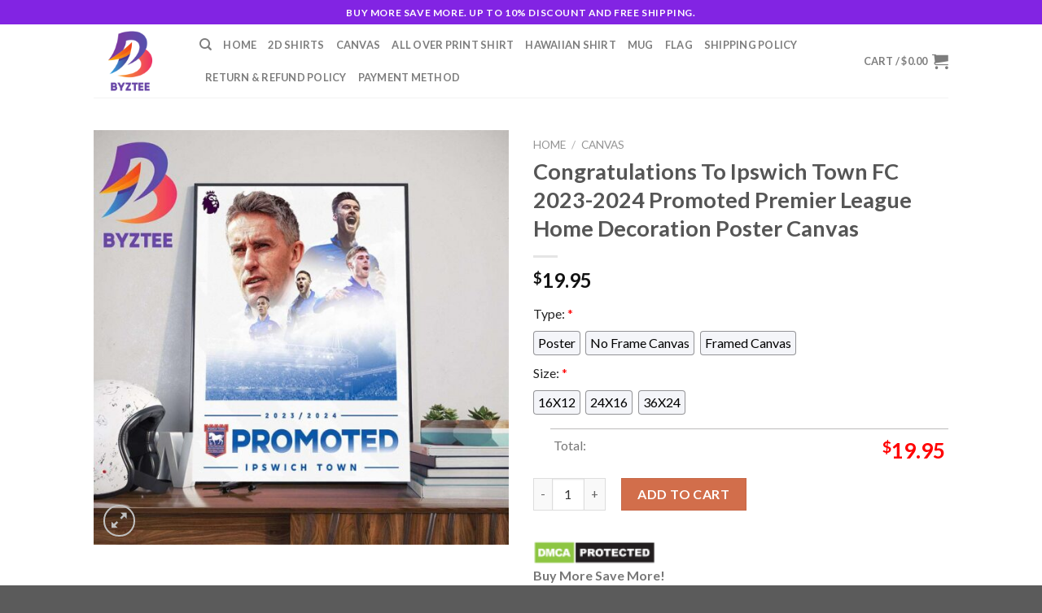

--- FILE ---
content_type: text/html; charset=UTF-8
request_url: https://byztee.com/product/congratulations-to-ipswich-town-fc-2023-2024-promoted-premier-league-home-decoration-poster-canvas/
body_size: 33028
content:
<!DOCTYPE html>
<!--[if IE 9 ]> <html lang="en-US" class="ie9 loading-site no-js"> <![endif]-->
<!--[if IE 8 ]> <html lang="en-US" class="ie8 loading-site no-js"> <![endif]-->
<!--[if (gte IE 9)|!(IE)]><!--><html lang="en-US" class="loading-site no-js"> <!--<![endif]-->
<head>
	<meta charset="UTF-8" />
	<link rel="profile" href="https://gmpg.org/xfn/11" />
	<link rel="pingback" href="https://byztee.com/xmlrpc.php" />

	<script>(function(html){html.className = html.className.replace(/\bno-js\b/,'js')})(document.documentElement);</script>
<meta name='robots' content='index, follow, max-image-preview:large, max-snippet:-1, max-video-preview:-1' />
<meta name="viewport" content="width=device-width, initial-scale=1, maximum-scale=1" />
	<!-- This site is optimized with the Yoast SEO plugin v25.8 - https://yoast.com/wordpress/plugins/seo/ -->
	<title>Congratulations To Ipswich Town FC 2023-2024 Promoted Premier League Home Decoration Poster Canvas - Byztee</title>
	<meta name="description" content="Congratulations To Ipswich Town FC 2023-2024 Promoted Premier League Home Decoration Poster Canvas Byztee" />
	<link rel="canonical" href="https://byztee.com/product/congratulations-to-ipswich-town-fc-2023-2024-promoted-premier-league-home-decoration-poster-canvas/" />
	<meta property="og:locale" content="en_US" />
	<meta property="og:type" content="article" />
	<meta property="og:title" content="Congratulations To Ipswich Town FC 2023-2024 Promoted Premier League Home Decoration Poster Canvas - Byztee" />
	<meta property="og:description" content="Congratulations To Ipswich Town FC 2023-2024 Promoted Premier League Home Decoration Poster Canvas Byztee" />
	<meta property="og:url" content="https://byztee.com/product/congratulations-to-ipswich-town-fc-2023-2024-promoted-premier-league-home-decoration-poster-canvas/" />
	<meta property="og:site_name" content="Byztee" />
	<meta property="article:publisher" content="https://www.facebook.com/profile.php?id=100089496732479" />
	<meta property="article:modified_time" content="2024-05-09T07:51:41+00:00" />
	<meta property="og:image" content="https://byztee.com/wp-content/uploads/2023/03/Byztee-Logo.png" />
	<meta property="og:image:width" content="1000" />
	<meta property="og:image:height" content="1000" />
	<meta property="og:image:type" content="image/png" />
	<meta name="twitter:card" content="summary_large_image" />
	<meta name="twitter:site" content="@Byztee_Shop" />
	<meta name="twitter:label1" content="Est. reading time" />
	<meta name="twitter:data1" content="1 minute" />
	<script type="application/ld+json" class="yoast-schema-graph">{"@context":"https://schema.org","@graph":[{"@type":"WebPage","@id":"https://byztee.com/product/congratulations-to-ipswich-town-fc-2023-2024-promoted-premier-league-home-decoration-poster-canvas/","url":"https://byztee.com/product/congratulations-to-ipswich-town-fc-2023-2024-promoted-premier-league-home-decoration-poster-canvas/","name":"Congratulations To Ipswich Town FC 2023-2024 Promoted Premier League Home Decoration Poster Canvas - Byztee","isPartOf":{"@id":"https://byztee.com/#website"},"primaryImageOfPage":{"@id":"https://byztee.com/product/congratulations-to-ipswich-town-fc-2023-2024-promoted-premier-league-home-decoration-poster-canvas/#primaryimage"},"image":{"@id":"https://byztee.com/product/congratulations-to-ipswich-town-fc-2023-2024-promoted-premier-league-home-decoration-poster-canvas/#primaryimage"},"thumbnailUrl":"https://byztee.com/wp-content/uploads/2024/05/Congratulations-To-Ipswich-Town-FC-2023-2024-Promoted-Premier-League-Home-Decoration-Poster-Canvas-DvvTW_qdrzu9.jpg","datePublished":"2024-05-09T07:51:39+00:00","dateModified":"2024-05-09T07:51:41+00:00","description":"Congratulations To Ipswich Town FC 2023-2024 Promoted Premier League Home Decoration Poster Canvas Byztee","breadcrumb":{"@id":"https://byztee.com/product/congratulations-to-ipswich-town-fc-2023-2024-promoted-premier-league-home-decoration-poster-canvas/#breadcrumb"},"inLanguage":"en-US","potentialAction":[{"@type":"ReadAction","target":["https://byztee.com/product/congratulations-to-ipswich-town-fc-2023-2024-promoted-premier-league-home-decoration-poster-canvas/"]}]},{"@type":"ImageObject","inLanguage":"en-US","@id":"https://byztee.com/product/congratulations-to-ipswich-town-fc-2023-2024-promoted-premier-league-home-decoration-poster-canvas/#primaryimage","url":"https://byztee.com/wp-content/uploads/2024/05/Congratulations-To-Ipswich-Town-FC-2023-2024-Promoted-Premier-League-Home-Decoration-Poster-Canvas-DvvTW_qdrzu9.jpg","contentUrl":"https://byztee.com/wp-content/uploads/2024/05/Congratulations-To-Ipswich-Town-FC-2023-2024-Promoted-Premier-League-Home-Decoration-Poster-Canvas-DvvTW_qdrzu9.jpg","width":1000,"height":1000,"caption":"Congratulations To Ipswich Town FC 2023 2024 Promoted Premier League Home Decoration Poster Canvas DvvTW qdrzu9.jpg"},{"@type":"BreadcrumbList","@id":"https://byztee.com/product/congratulations-to-ipswich-town-fc-2023-2024-promoted-premier-league-home-decoration-poster-canvas/#breadcrumb","itemListElement":[{"@type":"ListItem","position":1,"name":"Home","item":"https://byztee.com/"},{"@type":"ListItem","position":2,"name":"Shop","item":"https://byztee.com/shop/"},{"@type":"ListItem","position":3,"name":"Congratulations To Ipswich Town FC 2023-2024 Promoted Premier League Home Decoration Poster Canvas"}]},{"@type":"WebSite","@id":"https://byztee.com/#website","url":"https://byztee.com/","name":"Byztee","description":"byztee","publisher":{"@id":"https://byztee.com/#organization"},"alternateName":"byztee","potentialAction":[{"@type":"SearchAction","target":{"@type":"EntryPoint","urlTemplate":"https://byztee.com/?s={search_term_string}"},"query-input":{"@type":"PropertyValueSpecification","valueRequired":true,"valueName":"search_term_string"}}],"inLanguage":"en-US"},{"@type":"Organization","@id":"https://byztee.com/#organization","name":"Byztee","alternateName":"byztee","url":"https://byztee.com/","logo":{"@type":"ImageObject","inLanguage":"en-US","@id":"https://byztee.com/#/schema/logo/image/","url":"https://byztee.com/wp-content/uploads/2023/03/Byztee-Logo.png","contentUrl":"https://byztee.com/wp-content/uploads/2023/03/Byztee-Logo.png","width":1000,"height":1000,"caption":"Byztee"},"image":{"@id":"https://byztee.com/#/schema/logo/image/"},"sameAs":["https://www.facebook.com/profile.php?id=100089496732479","https://x.com/Byztee_Shop","https://www.pinterest.com/Byztee_Shop/","https://www.linkedin.com/in/shop-byztee-25684b261/","https://www.instagram.com/byztee/","https://www.instapaper.com/p/Byztee","https://www.scoop.it/u/byztee","https://linktr.ee/byztee"]}]}</script>
	<!-- / Yoast SEO plugin. -->


<script type='application/javascript'>console.log('PixelYourSite PRO version 9.3.0');</script>
<link rel='dns-prefetch' href='//assets.pinterest.com' />
<link rel='dns-prefetch' href='//www.googletagmanager.com' />
<link rel='dns-prefetch' href='//fonts.googleapis.com' />
<link rel="alternate" type="application/rss+xml" title="Byztee &raquo; Feed" href="https://byztee.com/feed/" />
<link rel="alternate" type="application/rss+xml" title="Byztee &raquo; Comments Feed" href="https://byztee.com/comments/feed/" />
<script type='text/javascript'>console.log('PixelYourSite Pinterest version 4.1.0');</script>
<link rel="alternate" type="application/rss+xml" title="Byztee &raquo; Congratulations To Ipswich Town FC 2023-2024 Promoted Premier League Home Decoration Poster Canvas Comments Feed" href="https://byztee.com/product/congratulations-to-ipswich-town-fc-2023-2024-promoted-premier-league-home-decoration-poster-canvas/feed/" />
<link rel="alternate" title="oEmbed (JSON)" type="application/json+oembed" href="https://byztee.com/wp-json/oembed/1.0/embed?url=https%3A%2F%2Fbyztee.com%2Fproduct%2Fcongratulations-to-ipswich-town-fc-2023-2024-promoted-premier-league-home-decoration-poster-canvas%2F" />
<link rel="alternate" title="oEmbed (XML)" type="text/xml+oembed" href="https://byztee.com/wp-json/oembed/1.0/embed?url=https%3A%2F%2Fbyztee.com%2Fproduct%2Fcongratulations-to-ipswich-town-fc-2023-2024-promoted-premier-league-home-decoration-poster-canvas%2F&#038;format=xml" />
<style id='wp-img-auto-sizes-contain-inline-css' type='text/css'>
img:is([sizes=auto i],[sizes^="auto," i]){contain-intrinsic-size:3000px 1500px}
/*# sourceURL=wp-img-auto-sizes-contain-inline-css */
</style>

<style id='wp-emoji-styles-inline-css' type='text/css'>

	img.wp-smiley, img.emoji {
		display: inline !important;
		border: none !important;
		box-shadow: none !important;
		height: 1em !important;
		width: 1em !important;
		margin: 0 0.07em !important;
		vertical-align: -0.1em !important;
		background: none !important;
		padding: 0 !important;
	}
/*# sourceURL=wp-emoji-styles-inline-css */
</style>
<link rel='stylesheet' id='wp-block-library-css' href='https://byztee.com/wp-includes/css/dist/block-library/style.min.css?ver=6.9' type='text/css' media='all' />
<style id='wp-block-image-inline-css' type='text/css'>
.wp-block-image>a,.wp-block-image>figure>a{display:inline-block}.wp-block-image img{box-sizing:border-box;height:auto;max-width:100%;vertical-align:bottom}@media not (prefers-reduced-motion){.wp-block-image img.hide{visibility:hidden}.wp-block-image img.show{animation:show-content-image .4s}}.wp-block-image[style*=border-radius] img,.wp-block-image[style*=border-radius]>a{border-radius:inherit}.wp-block-image.has-custom-border img{box-sizing:border-box}.wp-block-image.aligncenter{text-align:center}.wp-block-image.alignfull>a,.wp-block-image.alignwide>a{width:100%}.wp-block-image.alignfull img,.wp-block-image.alignwide img{height:auto;width:100%}.wp-block-image .aligncenter,.wp-block-image .alignleft,.wp-block-image .alignright,.wp-block-image.aligncenter,.wp-block-image.alignleft,.wp-block-image.alignright{display:table}.wp-block-image .aligncenter>figcaption,.wp-block-image .alignleft>figcaption,.wp-block-image .alignright>figcaption,.wp-block-image.aligncenter>figcaption,.wp-block-image.alignleft>figcaption,.wp-block-image.alignright>figcaption{caption-side:bottom;display:table-caption}.wp-block-image .alignleft{float:left;margin:.5em 1em .5em 0}.wp-block-image .alignright{float:right;margin:.5em 0 .5em 1em}.wp-block-image .aligncenter{margin-left:auto;margin-right:auto}.wp-block-image :where(figcaption){margin-bottom:1em;margin-top:.5em}.wp-block-image.is-style-circle-mask img{border-radius:9999px}@supports ((-webkit-mask-image:none) or (mask-image:none)) or (-webkit-mask-image:none){.wp-block-image.is-style-circle-mask img{border-radius:0;-webkit-mask-image:url('data:image/svg+xml;utf8,<svg viewBox="0 0 100 100" xmlns="http://www.w3.org/2000/svg"><circle cx="50" cy="50" r="50"/></svg>');mask-image:url('data:image/svg+xml;utf8,<svg viewBox="0 0 100 100" xmlns="http://www.w3.org/2000/svg"><circle cx="50" cy="50" r="50"/></svg>');mask-mode:alpha;-webkit-mask-position:center;mask-position:center;-webkit-mask-repeat:no-repeat;mask-repeat:no-repeat;-webkit-mask-size:contain;mask-size:contain}}:root :where(.wp-block-image.is-style-rounded img,.wp-block-image .is-style-rounded img){border-radius:9999px}.wp-block-image figure{margin:0}.wp-lightbox-container{display:flex;flex-direction:column;position:relative}.wp-lightbox-container img{cursor:zoom-in}.wp-lightbox-container img:hover+button{opacity:1}.wp-lightbox-container button{align-items:center;backdrop-filter:blur(16px) saturate(180%);background-color:#5a5a5a40;border:none;border-radius:4px;cursor:zoom-in;display:flex;height:20px;justify-content:center;opacity:0;padding:0;position:absolute;right:16px;text-align:center;top:16px;width:20px;z-index:100}@media not (prefers-reduced-motion){.wp-lightbox-container button{transition:opacity .2s ease}}.wp-lightbox-container button:focus-visible{outline:3px auto #5a5a5a40;outline:3px auto -webkit-focus-ring-color;outline-offset:3px}.wp-lightbox-container button:hover{cursor:pointer;opacity:1}.wp-lightbox-container button:focus{opacity:1}.wp-lightbox-container button:focus,.wp-lightbox-container button:hover,.wp-lightbox-container button:not(:hover):not(:active):not(.has-background){background-color:#5a5a5a40;border:none}.wp-lightbox-overlay{box-sizing:border-box;cursor:zoom-out;height:100vh;left:0;overflow:hidden;position:fixed;top:0;visibility:hidden;width:100%;z-index:100000}.wp-lightbox-overlay .close-button{align-items:center;cursor:pointer;display:flex;justify-content:center;min-height:40px;min-width:40px;padding:0;position:absolute;right:calc(env(safe-area-inset-right) + 16px);top:calc(env(safe-area-inset-top) + 16px);z-index:5000000}.wp-lightbox-overlay .close-button:focus,.wp-lightbox-overlay .close-button:hover,.wp-lightbox-overlay .close-button:not(:hover):not(:active):not(.has-background){background:none;border:none}.wp-lightbox-overlay .lightbox-image-container{height:var(--wp--lightbox-container-height);left:50%;overflow:hidden;position:absolute;top:50%;transform:translate(-50%,-50%);transform-origin:top left;width:var(--wp--lightbox-container-width);z-index:9999999999}.wp-lightbox-overlay .wp-block-image{align-items:center;box-sizing:border-box;display:flex;height:100%;justify-content:center;margin:0;position:relative;transform-origin:0 0;width:100%;z-index:3000000}.wp-lightbox-overlay .wp-block-image img{height:var(--wp--lightbox-image-height);min-height:var(--wp--lightbox-image-height);min-width:var(--wp--lightbox-image-width);width:var(--wp--lightbox-image-width)}.wp-lightbox-overlay .wp-block-image figcaption{display:none}.wp-lightbox-overlay button{background:none;border:none}.wp-lightbox-overlay .scrim{background-color:#fff;height:100%;opacity:.9;position:absolute;width:100%;z-index:2000000}.wp-lightbox-overlay.active{visibility:visible}@media not (prefers-reduced-motion){.wp-lightbox-overlay.active{animation:turn-on-visibility .25s both}.wp-lightbox-overlay.active img{animation:turn-on-visibility .35s both}.wp-lightbox-overlay.show-closing-animation:not(.active){animation:turn-off-visibility .35s both}.wp-lightbox-overlay.show-closing-animation:not(.active) img{animation:turn-off-visibility .25s both}.wp-lightbox-overlay.zoom.active{animation:none;opacity:1;visibility:visible}.wp-lightbox-overlay.zoom.active .lightbox-image-container{animation:lightbox-zoom-in .4s}.wp-lightbox-overlay.zoom.active .lightbox-image-container img{animation:none}.wp-lightbox-overlay.zoom.active .scrim{animation:turn-on-visibility .4s forwards}.wp-lightbox-overlay.zoom.show-closing-animation:not(.active){animation:none}.wp-lightbox-overlay.zoom.show-closing-animation:not(.active) .lightbox-image-container{animation:lightbox-zoom-out .4s}.wp-lightbox-overlay.zoom.show-closing-animation:not(.active) .lightbox-image-container img{animation:none}.wp-lightbox-overlay.zoom.show-closing-animation:not(.active) .scrim{animation:turn-off-visibility .4s forwards}}@keyframes show-content-image{0%{visibility:hidden}99%{visibility:hidden}to{visibility:visible}}@keyframes turn-on-visibility{0%{opacity:0}to{opacity:1}}@keyframes turn-off-visibility{0%{opacity:1;visibility:visible}99%{opacity:0;visibility:visible}to{opacity:0;visibility:hidden}}@keyframes lightbox-zoom-in{0%{transform:translate(calc((-100vw + var(--wp--lightbox-scrollbar-width))/2 + var(--wp--lightbox-initial-left-position)),calc(-50vh + var(--wp--lightbox-initial-top-position))) scale(var(--wp--lightbox-scale))}to{transform:translate(-50%,-50%) scale(1)}}@keyframes lightbox-zoom-out{0%{transform:translate(-50%,-50%) scale(1);visibility:visible}99%{visibility:visible}to{transform:translate(calc((-100vw + var(--wp--lightbox-scrollbar-width))/2 + var(--wp--lightbox-initial-left-position)),calc(-50vh + var(--wp--lightbox-initial-top-position))) scale(var(--wp--lightbox-scale));visibility:hidden}}
/*# sourceURL=https://byztee.com/wp-includes/blocks/image/style.min.css */
</style>
<link rel='stylesheet' id='wc-blocks-style-css' href='https://byztee.com/wp-content/plugins/woocommerce/assets/client/blocks/wc-blocks.css?ver=wc-10.1.2' type='text/css' media='all' />
<style id='global-styles-inline-css' type='text/css'>
:root{--wp--preset--aspect-ratio--square: 1;--wp--preset--aspect-ratio--4-3: 4/3;--wp--preset--aspect-ratio--3-4: 3/4;--wp--preset--aspect-ratio--3-2: 3/2;--wp--preset--aspect-ratio--2-3: 2/3;--wp--preset--aspect-ratio--16-9: 16/9;--wp--preset--aspect-ratio--9-16: 9/16;--wp--preset--color--black: #000000;--wp--preset--color--cyan-bluish-gray: #abb8c3;--wp--preset--color--white: #ffffff;--wp--preset--color--pale-pink: #f78da7;--wp--preset--color--vivid-red: #cf2e2e;--wp--preset--color--luminous-vivid-orange: #ff6900;--wp--preset--color--luminous-vivid-amber: #fcb900;--wp--preset--color--light-green-cyan: #7bdcb5;--wp--preset--color--vivid-green-cyan: #00d084;--wp--preset--color--pale-cyan-blue: #8ed1fc;--wp--preset--color--vivid-cyan-blue: #0693e3;--wp--preset--color--vivid-purple: #9b51e0;--wp--preset--gradient--vivid-cyan-blue-to-vivid-purple: linear-gradient(135deg,rgb(6,147,227) 0%,rgb(155,81,224) 100%);--wp--preset--gradient--light-green-cyan-to-vivid-green-cyan: linear-gradient(135deg,rgb(122,220,180) 0%,rgb(0,208,130) 100%);--wp--preset--gradient--luminous-vivid-amber-to-luminous-vivid-orange: linear-gradient(135deg,rgb(252,185,0) 0%,rgb(255,105,0) 100%);--wp--preset--gradient--luminous-vivid-orange-to-vivid-red: linear-gradient(135deg,rgb(255,105,0) 0%,rgb(207,46,46) 100%);--wp--preset--gradient--very-light-gray-to-cyan-bluish-gray: linear-gradient(135deg,rgb(238,238,238) 0%,rgb(169,184,195) 100%);--wp--preset--gradient--cool-to-warm-spectrum: linear-gradient(135deg,rgb(74,234,220) 0%,rgb(151,120,209) 20%,rgb(207,42,186) 40%,rgb(238,44,130) 60%,rgb(251,105,98) 80%,rgb(254,248,76) 100%);--wp--preset--gradient--blush-light-purple: linear-gradient(135deg,rgb(255,206,236) 0%,rgb(152,150,240) 100%);--wp--preset--gradient--blush-bordeaux: linear-gradient(135deg,rgb(254,205,165) 0%,rgb(254,45,45) 50%,rgb(107,0,62) 100%);--wp--preset--gradient--luminous-dusk: linear-gradient(135deg,rgb(255,203,112) 0%,rgb(199,81,192) 50%,rgb(65,88,208) 100%);--wp--preset--gradient--pale-ocean: linear-gradient(135deg,rgb(255,245,203) 0%,rgb(182,227,212) 50%,rgb(51,167,181) 100%);--wp--preset--gradient--electric-grass: linear-gradient(135deg,rgb(202,248,128) 0%,rgb(113,206,126) 100%);--wp--preset--gradient--midnight: linear-gradient(135deg,rgb(2,3,129) 0%,rgb(40,116,252) 100%);--wp--preset--font-size--small: 13px;--wp--preset--font-size--medium: 20px;--wp--preset--font-size--large: 36px;--wp--preset--font-size--x-large: 42px;--wp--preset--spacing--20: 0.44rem;--wp--preset--spacing--30: 0.67rem;--wp--preset--spacing--40: 1rem;--wp--preset--spacing--50: 1.5rem;--wp--preset--spacing--60: 2.25rem;--wp--preset--spacing--70: 3.38rem;--wp--preset--spacing--80: 5.06rem;--wp--preset--shadow--natural: 6px 6px 9px rgba(0, 0, 0, 0.2);--wp--preset--shadow--deep: 12px 12px 50px rgba(0, 0, 0, 0.4);--wp--preset--shadow--sharp: 6px 6px 0px rgba(0, 0, 0, 0.2);--wp--preset--shadow--outlined: 6px 6px 0px -3px rgb(255, 255, 255), 6px 6px rgb(0, 0, 0);--wp--preset--shadow--crisp: 6px 6px 0px rgb(0, 0, 0);}:where(.is-layout-flex){gap: 0.5em;}:where(.is-layout-grid){gap: 0.5em;}body .is-layout-flex{display: flex;}.is-layout-flex{flex-wrap: wrap;align-items: center;}.is-layout-flex > :is(*, div){margin: 0;}body .is-layout-grid{display: grid;}.is-layout-grid > :is(*, div){margin: 0;}:where(.wp-block-columns.is-layout-flex){gap: 2em;}:where(.wp-block-columns.is-layout-grid){gap: 2em;}:where(.wp-block-post-template.is-layout-flex){gap: 1.25em;}:where(.wp-block-post-template.is-layout-grid){gap: 1.25em;}.has-black-color{color: var(--wp--preset--color--black) !important;}.has-cyan-bluish-gray-color{color: var(--wp--preset--color--cyan-bluish-gray) !important;}.has-white-color{color: var(--wp--preset--color--white) !important;}.has-pale-pink-color{color: var(--wp--preset--color--pale-pink) !important;}.has-vivid-red-color{color: var(--wp--preset--color--vivid-red) !important;}.has-luminous-vivid-orange-color{color: var(--wp--preset--color--luminous-vivid-orange) !important;}.has-luminous-vivid-amber-color{color: var(--wp--preset--color--luminous-vivid-amber) !important;}.has-light-green-cyan-color{color: var(--wp--preset--color--light-green-cyan) !important;}.has-vivid-green-cyan-color{color: var(--wp--preset--color--vivid-green-cyan) !important;}.has-pale-cyan-blue-color{color: var(--wp--preset--color--pale-cyan-blue) !important;}.has-vivid-cyan-blue-color{color: var(--wp--preset--color--vivid-cyan-blue) !important;}.has-vivid-purple-color{color: var(--wp--preset--color--vivid-purple) !important;}.has-black-background-color{background-color: var(--wp--preset--color--black) !important;}.has-cyan-bluish-gray-background-color{background-color: var(--wp--preset--color--cyan-bluish-gray) !important;}.has-white-background-color{background-color: var(--wp--preset--color--white) !important;}.has-pale-pink-background-color{background-color: var(--wp--preset--color--pale-pink) !important;}.has-vivid-red-background-color{background-color: var(--wp--preset--color--vivid-red) !important;}.has-luminous-vivid-orange-background-color{background-color: var(--wp--preset--color--luminous-vivid-orange) !important;}.has-luminous-vivid-amber-background-color{background-color: var(--wp--preset--color--luminous-vivid-amber) !important;}.has-light-green-cyan-background-color{background-color: var(--wp--preset--color--light-green-cyan) !important;}.has-vivid-green-cyan-background-color{background-color: var(--wp--preset--color--vivid-green-cyan) !important;}.has-pale-cyan-blue-background-color{background-color: var(--wp--preset--color--pale-cyan-blue) !important;}.has-vivid-cyan-blue-background-color{background-color: var(--wp--preset--color--vivid-cyan-blue) !important;}.has-vivid-purple-background-color{background-color: var(--wp--preset--color--vivid-purple) !important;}.has-black-border-color{border-color: var(--wp--preset--color--black) !important;}.has-cyan-bluish-gray-border-color{border-color: var(--wp--preset--color--cyan-bluish-gray) !important;}.has-white-border-color{border-color: var(--wp--preset--color--white) !important;}.has-pale-pink-border-color{border-color: var(--wp--preset--color--pale-pink) !important;}.has-vivid-red-border-color{border-color: var(--wp--preset--color--vivid-red) !important;}.has-luminous-vivid-orange-border-color{border-color: var(--wp--preset--color--luminous-vivid-orange) !important;}.has-luminous-vivid-amber-border-color{border-color: var(--wp--preset--color--luminous-vivid-amber) !important;}.has-light-green-cyan-border-color{border-color: var(--wp--preset--color--light-green-cyan) !important;}.has-vivid-green-cyan-border-color{border-color: var(--wp--preset--color--vivid-green-cyan) !important;}.has-pale-cyan-blue-border-color{border-color: var(--wp--preset--color--pale-cyan-blue) !important;}.has-vivid-cyan-blue-border-color{border-color: var(--wp--preset--color--vivid-cyan-blue) !important;}.has-vivid-purple-border-color{border-color: var(--wp--preset--color--vivid-purple) !important;}.has-vivid-cyan-blue-to-vivid-purple-gradient-background{background: var(--wp--preset--gradient--vivid-cyan-blue-to-vivid-purple) !important;}.has-light-green-cyan-to-vivid-green-cyan-gradient-background{background: var(--wp--preset--gradient--light-green-cyan-to-vivid-green-cyan) !important;}.has-luminous-vivid-amber-to-luminous-vivid-orange-gradient-background{background: var(--wp--preset--gradient--luminous-vivid-amber-to-luminous-vivid-orange) !important;}.has-luminous-vivid-orange-to-vivid-red-gradient-background{background: var(--wp--preset--gradient--luminous-vivid-orange-to-vivid-red) !important;}.has-very-light-gray-to-cyan-bluish-gray-gradient-background{background: var(--wp--preset--gradient--very-light-gray-to-cyan-bluish-gray) !important;}.has-cool-to-warm-spectrum-gradient-background{background: var(--wp--preset--gradient--cool-to-warm-spectrum) !important;}.has-blush-light-purple-gradient-background{background: var(--wp--preset--gradient--blush-light-purple) !important;}.has-blush-bordeaux-gradient-background{background: var(--wp--preset--gradient--blush-bordeaux) !important;}.has-luminous-dusk-gradient-background{background: var(--wp--preset--gradient--luminous-dusk) !important;}.has-pale-ocean-gradient-background{background: var(--wp--preset--gradient--pale-ocean) !important;}.has-electric-grass-gradient-background{background: var(--wp--preset--gradient--electric-grass) !important;}.has-midnight-gradient-background{background: var(--wp--preset--gradient--midnight) !important;}.has-small-font-size{font-size: var(--wp--preset--font-size--small) !important;}.has-medium-font-size{font-size: var(--wp--preset--font-size--medium) !important;}.has-large-font-size{font-size: var(--wp--preset--font-size--large) !important;}.has-x-large-font-size{font-size: var(--wp--preset--font-size--x-large) !important;}
/*# sourceURL=global-styles-inline-css */
</style>

<link rel='stylesheet' id='wcpa-datetime-css' href='https://byztee.com/wp-content/plugins/vudon-woopro/assets/plugins/datetimepicker/jquery.datetimepicker.min.css?ver=3.8.0' type='text/css' media='all' />
<link rel='stylesheet' id='wcpa-colorpicker-css' href='https://byztee.com/wp-content/plugins/vudon-woopro/assets/plugins/spectrum/spectrum.min.css?ver=3.8.0' type='text/css' media='all' />
<link rel='stylesheet' id='wcpa-frontend-css' href='https://byztee.com/wp-content/plugins/vudon-woopro/assets/css/frontend.min.css?ver=3.8.0' type='text/css' media='all' />
<link rel='stylesheet' id='photoswipe-css' href='https://byztee.com/wp-content/plugins/woocommerce/assets/css/photoswipe/photoswipe.min.css?ver=10.1.2' type='text/css' media='all' />
<link rel='stylesheet' id='photoswipe-default-skin-css' href='https://byztee.com/wp-content/plugins/woocommerce/assets/css/photoswipe/default-skin/default-skin.min.css?ver=10.1.2' type='text/css' media='all' />
<style id='woocommerce-inline-inline-css' type='text/css'>
.woocommerce form .form-row .required { visibility: visible; }
/*# sourceURL=woocommerce-inline-inline-css */
</style>
<link rel='stylesheet' id='pinterest-for-woocommerce-pins-css' href='//byztee.com/wp-content/plugins/pinterest-for-woocommerce/assets/css/frontend/pinterest-for-woocommerce-pins.min.css?ver=1.4.21' type='text/css' media='all' />
<link rel='stylesheet' id='brands-styles-css' href='https://byztee.com/wp-content/plugins/woocommerce/assets/css/brands.css?ver=10.1.2' type='text/css' media='all' />
<link rel='stylesheet' id='flatsome-icons-css' href='https://byztee.com/wp-content/themes/flatsome/assets/css/fl-icons.css?ver=3.12' type='text/css' media='all' />
<link rel='stylesheet' id='flatsome-main-css' href='https://byztee.com/wp-content/themes/flatsome/assets/css/flatsome.css?ver=3.13.1' type='text/css' media='all' />
<link rel='stylesheet' id='flatsome-shop-css' href='https://byztee.com/wp-content/themes/flatsome/assets/css/flatsome-shop.css?ver=3.13.1' type='text/css' media='all' />
<link rel='stylesheet' id='flatsome-style-css' href='https://byztee.com/wp-content/themes/flatsome-child/style.css?ver=3.0' type='text/css' media='all' />
<link rel='stylesheet' id='flatsome-googlefonts-css' href='//fonts.googleapis.com/css?family=Lato%3Aregular%2C700%2C400%2C700%7CDancing+Script%3Aregular%2C400&#038;display=swap&#038;ver=3.9' type='text/css' media='all' />
<script type="text/javascript">
            window._nslDOMReady = (function () {
                const executedCallbacks = new Set();
            
                return function (callback) {
                    /**
                    * Third parties might dispatch DOMContentLoaded events, so we need to ensure that we only run our callback once!
                    */
                    if (executedCallbacks.has(callback)) return;
            
                    const wrappedCallback = function () {
                        if (executedCallbacks.has(callback)) return;
                        executedCallbacks.add(callback);
                        callback();
                    };
            
                    if (document.readyState === "complete" || document.readyState === "interactive") {
                        wrappedCallback();
                    } else {
                        document.addEventListener("DOMContentLoaded", wrappedCallback);
                    }
                };
            })();
        </script><script type="text/javascript" src="https://byztee.com/wp-includes/js/jquery/jquery.min.js?ver=3.7.1" id="jquery-core-js"></script>
<script type="text/javascript" src="https://byztee.com/wp-includes/js/jquery/jquery-migrate.min.js?ver=3.4.1" id="jquery-migrate-js"></script>
<script type="text/javascript" src="https://byztee.com/wp-content/plugins/woocommerce/assets/js/jquery-blockui/jquery.blockUI.min.js?ver=2.7.0-wc.10.1.2" id="jquery-blockui-js" defer="defer" data-wp-strategy="defer"></script>
<script type="text/javascript" id="wc-add-to-cart-js-extra">
/* <![CDATA[ */
var wc_add_to_cart_params = {"ajax_url":"/wp-admin/admin-ajax.php","wc_ajax_url":"/?wc-ajax=%%endpoint%%","i18n_view_cart":"View cart","cart_url":"https://byztee.com/cart/","is_cart":"","cart_redirect_after_add":"yes"};
//# sourceURL=wc-add-to-cart-js-extra
/* ]]> */
</script>
<script type="text/javascript" src="https://byztee.com/wp-content/plugins/woocommerce/assets/js/frontend/add-to-cart.min.js?ver=10.1.2" id="wc-add-to-cart-js" defer="defer" data-wp-strategy="defer"></script>
<script type="text/javascript" src="https://byztee.com/wp-content/plugins/woocommerce/assets/js/photoswipe/photoswipe.min.js?ver=4.1.1-wc.10.1.2" id="photoswipe-js" defer="defer" data-wp-strategy="defer"></script>
<script type="text/javascript" src="https://byztee.com/wp-content/plugins/woocommerce/assets/js/photoswipe/photoswipe-ui-default.min.js?ver=4.1.1-wc.10.1.2" id="photoswipe-ui-default-js" defer="defer" data-wp-strategy="defer"></script>
<script type="text/javascript" id="wc-single-product-js-extra">
/* <![CDATA[ */
var wc_single_product_params = {"i18n_required_rating_text":"Please select a rating","i18n_rating_options":["1 of 5 stars","2 of 5 stars","3 of 5 stars","4 of 5 stars","5 of 5 stars"],"i18n_product_gallery_trigger_text":"View full-screen image gallery","review_rating_required":"yes","flexslider":{"rtl":false,"animation":"slide","smoothHeight":true,"directionNav":false,"controlNav":"thumbnails","slideshow":false,"animationSpeed":500,"animationLoop":false,"allowOneSlide":false},"zoom_enabled":"","zoom_options":[],"photoswipe_enabled":"1","photoswipe_options":{"shareEl":false,"closeOnScroll":false,"history":false,"hideAnimationDuration":0,"showAnimationDuration":0},"flexslider_enabled":""};
//# sourceURL=wc-single-product-js-extra
/* ]]> */
</script>
<script type="text/javascript" src="https://byztee.com/wp-content/plugins/woocommerce/assets/js/frontend/single-product.min.js?ver=10.1.2" id="wc-single-product-js" defer="defer" data-wp-strategy="defer"></script>
<script type="text/javascript" src="https://byztee.com/wp-content/plugins/woocommerce/assets/js/js-cookie/js.cookie.min.js?ver=2.1.4-wc.10.1.2" id="js-cookie-js" data-wp-strategy="defer"></script>
<script type="text/javascript" id="woocommerce-js-extra">
/* <![CDATA[ */
var woocommerce_params = {"ajax_url":"/wp-admin/admin-ajax.php","wc_ajax_url":"/?wc-ajax=%%endpoint%%","i18n_password_show":"Show password","i18n_password_hide":"Hide password"};
//# sourceURL=woocommerce-js-extra
/* ]]> */
</script>
<script type="text/javascript" src="https://byztee.com/wp-content/plugins/woocommerce/assets/js/frontend/woocommerce.min.js?ver=10.1.2" id="woocommerce-js" defer="defer" data-wp-strategy="defer"></script>
<script type="text/javascript" src="https://byztee.com/wp-content/plugins/pixelyoursite-pro/dist/scripts/jquery.bind-first-0.2.3.min.js?ver=6.9" id="jquery-bind-first-js"></script>
<script type="text/javascript" id="pys-js-extra">
/* <![CDATA[ */
var pysOptions = {"staticEvents":{"pinterest":{"woo_view_content":[{"delay":0,"type":"static","name":"PageVisit","pixel_ids":["2614337687326"],"params":{"post_type":"product","product_id":"114762","product_price":19.95,"tags":"Premier League","content_name":"Congratulations To Ipswich Town FC 2023-2024 Promoted Premier League Home Decoration Poster Canvas","category_name":"Canvas","value":19.95,"currency":"USD","page_title":"Congratulations To Ipswich Town FC 2023-2024 Promoted Premier League Home Decoration Poster Canvas","post_id":114762,"plugin":"PixelYourSite","event_url":"byztee.com/product/congratulations-to-ipswich-town-fc-2023-2024-promoted-premier-league-home-decoration-poster-canvas/","user_role":"guest"},"e_id":"woo_view_content","ids":[],"hasTimeWindow":false,"timeWindow":0,"eventID":"","woo_order":"","edd_order":""}]}},"dynamicEvents":[],"triggerEvents":[],"triggerEventTypes":[],"pinterest":{"pixelIds":["2614337687326"],"advancedMatching":[],"contentParams":{"post_type":"product","product_id":114762,"product_name":"Congratulations To Ipswich Town FC 2023-2024 Promoted Premier League Home Decoration Poster Canvas","product_category":"Canvas","tags":"Premier League"},"wooVariableAsSimple":false},"debug":"","siteUrl":"https://byztee.com","ajaxUrl":"https://byztee.com/wp-admin/admin-ajax.php","trackUTMs":"1","trackTrafficSource":"1","user_id":"0","enable_lading_page_param":"1","cookie_duration":"7","enable_event_day_param":"1","enable_event_month_param":"1","enable_event_time_param":"1","enable_remove_target_url_param":"1","enable_remove_download_url_param":"1","visit_data_model":"first_visit","last_visit_duration":"60","gdpr":{"ajax_enabled":false,"all_disabled_by_api":false,"facebook_disabled_by_api":false,"tiktok_disabled_by_api":false,"analytics_disabled_by_api":false,"google_ads_disabled_by_api":false,"pinterest_disabled_by_api":false,"bing_disabled_by_api":false,"facebook_prior_consent_enabled":true,"tiktok_prior_consent_enabled":true,"analytics_prior_consent_enabled":true,"google_ads_prior_consent_enabled":true,"pinterest_prior_consent_enabled":true,"bing_prior_consent_enabled":true,"cookiebot_integration_enabled":false,"cookiebot_facebook_consent_category":"marketing","cookiebot_analytics_consent_category":"statistics","cookiebot_google_ads_consent_category":"marketing","cookiebot_pinterest_consent_category":"marketing","cookiebot_bing_consent_category":"marketing","cookie_notice_integration_enabled":false,"cookie_law_info_integration_enabled":false,"real_cookie_banner_integration_enabled":false,"consent_magic_integration_enabled":false},"automatic":{"enable_youtube":true,"enable_vimeo":true,"enable_video":true},"woo":{"enabled":true,"addToCartOnButtonEnabled":true,"addToCartOnButtonValueEnabled":true,"addToCartOnButtonValueOption":"price","woo_purchase_on_transaction":true,"singleProductId":114762,"affiliateEnabled":false,"removeFromCartSelector":"form.woocommerce-cart-form .remove","addToCartCatchMethod":"add_cart_hook","is_order_received_page":false,"containOrderId":false,"affiliateEventName":"Lead"},"edd":{"enabled":false}};
//# sourceURL=pys-js-extra
/* ]]> */
</script>
<script type="text/javascript" src="https://byztee.com/wp-content/plugins/pixelyoursite-pro/dist/scripts/public.js?ver=9.3.0" id="pys-js"></script>
<script type="text/javascript" src="https://byztee.com/wp-content/plugins/pixelyoursite-pinterest/dist/scripts/public.js?ver=4.1.0" id="pys-pinterest-js"></script>
<script type="text/javascript" src="https://byztee.com/wp-content/plugins/pixelyoursite-pro/dist/scripts/vimeo.min.js?ver=6.9" id="vimeo-js"></script>

<!-- Google tag (gtag.js) snippet added by Site Kit -->
<!-- Google Analytics snippet added by Site Kit -->
<script type="text/javascript" src="https://www.googletagmanager.com/gtag/js?id=GT-WP4THCW" id="google_gtagjs-js" async></script>
<script type="text/javascript" id="google_gtagjs-js-after">
/* <![CDATA[ */
window.dataLayer = window.dataLayer || [];function gtag(){dataLayer.push(arguments);}
gtag("set","linker",{"domains":["byztee.com"]});
gtag("js", new Date());
gtag("set", "developer_id.dZTNiMT", true);
gtag("config", "GT-WP4THCW");
//# sourceURL=google_gtagjs-js-after
/* ]]> */
</script>
<link rel="https://api.w.org/" href="https://byztee.com/wp-json/" /><link rel="alternate" title="JSON" type="application/json" href="https://byztee.com/wp-json/wp/v2/product/114762" /><link rel="EditURI" type="application/rsd+xml" title="RSD" href="https://byztee.com/xmlrpc.php?rsd" />
<meta name="generator" content="WordPress 6.9" />
<meta name="generator" content="WooCommerce 10.1.2" />
<link rel='shortlink' href='https://byztee.com/?p=114762' />
<meta name="generator" content="Site Kit by Google 1.160.1" /><meta name="google-site-verification" content="TCuU6--tjUwgpHq6YtFfBMUusvX-GWbnCppyVGIF51M" />
<!-- Google tag (gtag.js) -->
<script async src="https://www.googletagmanager.com/gtag/js?id=G-J6ZS8QC440"></script>
<script>
  window.dataLayer = window.dataLayer || [];
  function gtag(){dataLayer.push(arguments);}
  gtag('js', new Date());

  gtag('config', 'G-J6ZS8QC440');
</script><meta name="referrer" content="no-referrer" /><link class="cs_pp_element" rel="preload" href="https://skulixten.com?checkout=yes" as="document"><meta property="og:url" content="https://byztee.com/product/congratulations-to-ipswich-town-fc-2023-2024-promoted-premier-league-home-decoration-poster-canvas/" /><meta property="og:site_name" content="Byztee" /><meta property="og:type" content="og:product" /><meta property="og:title" content="Congratulations To Ipswich Town FC 2023-2024 Promoted Premier League Home Decoration Poster Canvas" /><meta property="og:image" content="https://byztee.com/wp-content/uploads/2024/05/Congratulations-To-Ipswich-Town-FC-2023-2024-Promoted-Premier-League-Home-Decoration-Poster-Canvas-DvvTW_qdrzu9-800x800.jpg" /><meta property="product:price:currency" content="USD" /><meta property="product:price:amount" content="19.95" /><meta property="og:description" content="from our range of premium poster canvas. Get wall art that you&#039;ll love printed on premium canvas prints, framed art prints, poster prints, and more, all of which ship quickly and come in custom sizes. 
Poster Information:
- Edge-to-edge printing with no borders on 200 GSM paper
- 36 inches x 24 inches, 24 inches x 16 inches, and 16 inches x 12 inches are the dimensions.
- American-made printing
- This object is not framed.
Canvas Information:
- Please choose between Framed or Unframed Canvas
- Unframed canvas: You will only get one roll; they have simply printed images on a canvas that cannot be hung. You must create your bespoke frames and mount them in your manner.
- Framed canvas: Each image is already framed so that the canvas can be stretched. After receiving the item, all you have to do is hang it up. The already attached hook makes hanging quick and simple.
- 36 inches x 24 inches, 24 inches x 16 inches, and 16 inches x 12 inches are the dimensions.
- Symbolic artwork is printed on strong, water-repellent, and wear-resistant materials.
- 360 gsm woven, artist-quality ultra-thick matte canvas
- Long-lasting lightfast canvas prints and UV archival inks that prevent fading
- Protective coating that deters spills and scratches
- Printing on one side
Customer Satisfaction Guarantee:
Please request a REPLACEMENT or REFUND using the email provided with the merchandise if you have any problems.
Now that you&#039;ve reached the top, click Add to Cart to start your preferred experience." /><meta property="og:availability" content="instock" /><!-- Google site verification - Google for WooCommerce -->
<meta name="google-site-verification" content="TCuU6--tjUwgpHq6YtFfBMUusvX-GWbnCppyVGIF51M" />
<style>.bg{opacity: 0; transition: opacity 1s; -webkit-transition: opacity 1s;} .bg-loaded{opacity: 1;}</style><!--[if IE]><link rel="stylesheet" type="text/css" href="https://byztee.com/wp-content/themes/flatsome/assets/css/ie-fallback.css"><script src="//cdnjs.cloudflare.com/ajax/libs/html5shiv/3.6.1/html5shiv.js"></script><script>var head = document.getElementsByTagName('head')[0],style = document.createElement('style');style.type = 'text/css';style.styleSheet.cssText = ':before,:after{content:none !important';head.appendChild(style);setTimeout(function(){head.removeChild(style);}, 0);</script><script src="https://byztee.com/wp-content/themes/flatsome/assets/libs/ie-flexibility.js"></script><![endif]-->	<noscript><style>.woocommerce-product-gallery{ opacity: 1 !important; }</style></noscript>
	<link rel="icon" href="https://byztee.com/wp-content/uploads/2023/03/cropped-Byztee-Logo-32x32.png" sizes="32x32" />
<link rel="icon" href="https://byztee.com/wp-content/uploads/2023/03/cropped-Byztee-Logo-192x192.png" sizes="192x192" />
<link rel="apple-touch-icon" href="https://byztee.com/wp-content/uploads/2023/03/cropped-Byztee-Logo-180x180.png" />
<meta name="msapplication-TileImage" content="https://byztee.com/wp-content/uploads/2023/03/cropped-Byztee-Logo-270x270.png" />
<style id="custom-css" type="text/css">:root {--primary-color: #446084;}.header-main{height: 90px}#logo img{max-height: 90px}#logo{width:100px;}.header-top{min-height: 30px}.transparent .header-main{height: 90px}.transparent #logo img{max-height: 90px}.has-transparent + .page-title:first-of-type,.has-transparent + #main > .page-title,.has-transparent + #main > div > .page-title,.has-transparent + #main .page-header-wrapper:first-of-type .page-title{padding-top: 120px;}.header.show-on-scroll,.stuck .header-main{height:70px!important}.stuck #logo img{max-height: 70px!important}.header-bottom {background-color: #f1f1f1}@media (max-width: 549px) {.header-main{height: 70px}#logo img{max-height: 70px}}.header-top{background-color:#8224e3!important;}body{font-family:"Lato", sans-serif}body{font-weight: 400}.nav > li > a {font-family:"Lato", sans-serif;}.mobile-sidebar-levels-2 .nav > li > ul > li > a {font-family:"Lato", sans-serif;}.nav > li > a {font-weight: 700;}.mobile-sidebar-levels-2 .nav > li > ul > li > a {font-weight: 700;}h1,h2,h3,h4,h5,h6,.heading-font, .off-canvas-center .nav-sidebar.nav-vertical > li > a{font-family: "Lato", sans-serif;}h1,h2,h3,h4,h5,h6,.heading-font,.banner h1,.banner h2{font-weight: 700;}.alt-font{font-family: "Dancing Script", sans-serif;}.alt-font{font-weight: 400!important;}.shop-page-title.featured-title .title-bg{ background-image: url(https://byztee.com/wp-content/uploads/2024/05/Congratulations-To-Ipswich-Town-FC-2023-2024-Promoted-Premier-League-Home-Decoration-Poster-Canvas-DvvTW_qdrzu9.jpg)!important;}@media screen and (min-width: 550px){.products .box-vertical .box-image{min-width: 300px!important;width: 300px!important;}}.label-new.menu-item > a:after{content:"New";}.label-hot.menu-item > a:after{content:"Hot";}.label-sale.menu-item > a:after{content:"Sale";}.label-popular.menu-item > a:after{content:"Popular";}</style>
		<!-- Global site tag (gtag.js) - Google Ads: AW-17000051576 - Google for WooCommerce -->
		<script async src="https://www.googletagmanager.com/gtag/js?id=AW-17000051576"></script>
		<script>
			window.dataLayer = window.dataLayer || [];
			function gtag() { dataLayer.push(arguments); }
			gtag( 'consent', 'default', {
				analytics_storage: 'denied',
				ad_storage: 'denied',
				ad_user_data: 'denied',
				ad_personalization: 'denied',
				region: ['AT', 'BE', 'BG', 'HR', 'CY', 'CZ', 'DK', 'EE', 'FI', 'FR', 'DE', 'GR', 'HU', 'IS', 'IE', 'IT', 'LV', 'LI', 'LT', 'LU', 'MT', 'NL', 'NO', 'PL', 'PT', 'RO', 'SK', 'SI', 'ES', 'SE', 'GB', 'CH'],
				wait_for_update: 500,
			} );
			gtag('js', new Date());
			gtag('set', 'developer_id.dOGY3NW', true);
			gtag("config", "AW-17000051576", { "groups": "GLA", "send_page_view": false });		</script>

		</head>

<body class="wp-singular product-template-default single single-product postid-114762 wp-theme-flatsome wp-child-theme-flatsome-child theme-flatsome woocommerce woocommerce-page woocommerce-no-js lightbox nav-dropdown-has-arrow nav-dropdown-has-shadow nav-dropdown-has-border">

<script type="text/javascript">
/* <![CDATA[ */
gtag("event", "page_view", {send_to: "GLA"});
/* ]]> */
</script>

<a class="skip-link screen-reader-text" href="#main">Skip to content</a>

<div id="wrapper">

	
	<header id="header" class="header has-sticky sticky-jump">
		<div class="header-wrapper">
			<div id="top-bar" class="header-top hide-for-sticky nav-dark flex-has-center">
    <div class="flex-row container">
      <div class="flex-col hide-for-medium flex-left">
          <ul class="nav nav-left medium-nav-center nav-small  nav-divided">
                        </ul>
      </div>

      <div class="flex-col hide-for-medium flex-center">
          <ul class="nav nav-center nav-small  nav-divided">
              <li class="html custom html_topbar_left"><strong class="uppercase">BUY MORE SAVE MORE. UP TO 10% DISCOUNT AND FREE SHIPPING.
</strong></li>          </ul>
      </div>

      <div class="flex-col hide-for-medium flex-right">
         <ul class="nav top-bar-nav nav-right nav-small  nav-divided">
                        </ul>
      </div>

            <div class="flex-col show-for-medium flex-grow">
          <ul class="nav nav-center nav-small mobile-nav  nav-divided">
              <li class="html custom html_topbar_left"><strong class="uppercase">BUY MORE SAVE MORE. UP TO 10% DISCOUNT AND FREE SHIPPING.
</strong></li>          </ul>
      </div>
      
    </div>
</div>
<div id="masthead" class="header-main ">
      <div class="header-inner flex-row container logo-left medium-logo-center" role="navigation">

          <!-- Logo -->
          <div id="logo" class="flex-col logo">
            <!-- Header logo -->
<a href="https://byztee.com/" title="Byztee - byztee" rel="home">
    <img width="100" height="90" src="https://byztee.com/wp-content/uploads/2023/03/Byztee-Logo.png" class="header_logo header-logo" alt="Byztee" /><img width="100" height="90" src="https://byztee.com/wp-content/uploads/2023/03/Byztee-Logo.png" class="header-logo-dark" alt="Byztee" /></a>
          </div>

          <!-- Mobile Left Elements -->
          <div class="flex-col show-for-medium flex-left">
            <ul class="mobile-nav nav nav-left ">
              <li class="nav-icon has-icon">
  		<a href="#" data-open="#main-menu" data-pos="left" data-bg="main-menu-overlay" data-color="" class="is-small" aria-label="Menu" aria-controls="main-menu" aria-expanded="false">
		
		  <i class="icon-menu" ></i>
		  		</a>
	</li>            </ul>
          </div>

          <!-- Left Elements -->
          <div class="flex-col hide-for-medium flex-left
            flex-grow">
            <ul class="header-nav header-nav-main nav nav-left  nav-uppercase" >
              <li class="header-search header-search-dropdown has-icon has-dropdown menu-item-has-children">
		<a href="#" aria-label="Search" class="is-small"><i class="icon-search" ></i></a>
		<ul class="nav-dropdown nav-dropdown-default">
	 	<li class="header-search-form search-form html relative has-icon">
	<div class="header-search-form-wrapper">
		<div class="searchform-wrapper ux-search-box relative is-normal"><form role="search" method="get" class="searchform" action="https://byztee.com/">
	<div class="flex-row relative">
						<div class="flex-col flex-grow">
			<label class="screen-reader-text" for="woocommerce-product-search-field-0">Search for:</label>
			<input type="search" id="woocommerce-product-search-field-0" class="search-field mb-0" placeholder="Search&hellip;" value="" name="s" />
			<input type="hidden" name="post_type" value="product" />
					</div>
		<div class="flex-col">
			<button type="submit" value="Search" class="ux-search-submit submit-button secondary button icon mb-0" aria-label="Submit">
				<i class="icon-search" ></i>			</button>
		</div>
	</div>
	<div class="live-search-results text-left z-top"></div>
</form>
</div>	</div>
</li>	</ul>
</li>
<li id="menu-item-120688" class="menu-item menu-item-type-custom menu-item-object-custom menu-item-home menu-item-120688 menu-item-design-default"><a href="https://byztee.com/" class="nav-top-link">Home</a></li>
<li id="menu-item-76471" class="menu-item menu-item-type-custom menu-item-object-custom menu-item-76471 menu-item-design-default"><a href="https://byztee.com/product-category/2d-shirts/" class="nav-top-link">2D Shirts</a></li>
<li id="menu-item-76470" class="menu-item menu-item-type-custom menu-item-object-custom menu-item-76470 menu-item-design-default"><a href="https://byztee.com/product-category/canvas/" class="nav-top-link">Canvas</a></li>
<li id="menu-item-79438" class="menu-item menu-item-type-custom menu-item-object-custom menu-item-79438 menu-item-design-default"><a href="https://byztee.com/product-category/all-over-print-shirt/" class="nav-top-link">All Over Print Shirt</a></li>
<li id="menu-item-114659" class="menu-item menu-item-type-custom menu-item-object-custom menu-item-114659 menu-item-design-default"><a href="https://byztee.com/product-category/hawaiian-shirt/" class="nav-top-link">Hawaiian Shirt</a></li>
<li id="menu-item-114661" class="menu-item menu-item-type-custom menu-item-object-custom menu-item-114661 menu-item-design-default"><a href="https://byztee.com/product-category/mug/" class="nav-top-link">Mug</a></li>
<li id="menu-item-82250" class="menu-item menu-item-type-custom menu-item-object-custom menu-item-82250 menu-item-design-default"><a href="https://byztee.com/product-category/flag/" class="nav-top-link">Flag</a></li>
<li id="menu-item-120689" class="menu-item menu-item-type-custom menu-item-object-custom menu-item-120689 menu-item-design-default"><a href="https://byztee.com/shipping-policy/" class="nav-top-link">Shipping Policy</a></li>
<li id="menu-item-120690" class="menu-item menu-item-type-custom menu-item-object-custom menu-item-120690 menu-item-design-default"><a href="https://byztee.com/refund_returns/" class="nav-top-link">Return &#038; Refund Policy</a></li>
<li id="menu-item-120691" class="menu-item menu-item-type-custom menu-item-object-custom menu-item-120691 menu-item-design-default"><a href="https://byztee.com/payment-method/" class="nav-top-link">Payment Method</a></li>
            </ul>
          </div>

          <!-- Right Elements -->
          <div class="flex-col hide-for-medium flex-right">
            <ul class="header-nav header-nav-main nav nav-right  nav-uppercase">
              <li class="cart-item has-icon has-dropdown">

<a href="https://byztee.com/cart/" title="Cart" class="header-cart-link is-small">


<span class="header-cart-title">
   Cart   /      <span class="cart-price"><span class="woocommerce-Price-amount amount"><bdi><span class="woocommerce-Price-currencySymbol">&#36;</span>0.00</bdi></span></span>
  </span>

    <i class="icon-shopping-cart"
    data-icon-label="0">
  </i>
  </a>

 <ul class="nav-dropdown nav-dropdown-default">
    <li class="html widget_shopping_cart">
      <div class="widget_shopping_cart_content">
        

	<p class="woocommerce-mini-cart__empty-message">No products in the cart.</p>


      </div>
    </li>
     </ul>

</li>
            </ul>
          </div>

          <!-- Mobile Right Elements -->
          <div class="flex-col show-for-medium flex-right">
            <ul class="mobile-nav nav nav-right ">
              <li class="cart-item has-icon">

      <a href="https://byztee.com/cart/" class="header-cart-link off-canvas-toggle nav-top-link is-small" data-open="#cart-popup" data-class="off-canvas-cart" title="Cart" data-pos="right">
  
    <i class="icon-shopping-cart"
    data-icon-label="0">
  </i>
  </a>


  <!-- Cart Sidebar Popup -->
  <div id="cart-popup" class="mfp-hide widget_shopping_cart">
  <div class="cart-popup-inner inner-padding">
      <div class="cart-popup-title text-center">
          <h4 class="uppercase">Cart</h4>
          <div class="is-divider"></div>
      </div>
      <div class="widget_shopping_cart_content">
          

	<p class="woocommerce-mini-cart__empty-message">No products in the cart.</p>


      </div>
             <div class="cart-sidebar-content relative"></div>  </div>
  </div>

</li>
            </ul>
          </div>

      </div>
     
            <div class="container"><div class="top-divider full-width"></div></div>
      </div>
<div class="header-bg-container fill"><div class="header-bg-image fill"></div><div class="header-bg-color fill"></div></div>		</div>
	</header>

	
	<main id="main" class="">

	<div class="shop-container">
		
			<div class="container">
	<div class="woocommerce-notices-wrapper"></div></div>
<div id="product-114762" class="wcpa_has_options product type-product post-114762 status-publish first instock product_cat-canvas product_tag-premier-league has-post-thumbnail shipping-taxable purchasable product-type-simple">
	<div class="product-container">
  <div class="product-main">
    <div class="row content-row mb-0">

    	<div class="product-gallery large-6 col">
    	
<div class="product-images relative mb-half has-hover woocommerce-product-gallery woocommerce-product-gallery--with-images woocommerce-product-gallery--columns-4 images" data-columns="4">

  <div class="badge-container is-larger absolute left top z-1">
</div>
  <div class="image-tools absolute top show-on-hover right z-3">
      </div>

  <figure class="woocommerce-product-gallery__wrapper product-gallery-slider slider slider-nav-small mb-half"
        data-flickity-options='{
                "cellAlign": "center",
                "wrapAround": true,
                "autoPlay": false,
                "prevNextButtons":true,
                "adaptiveHeight": true,
                "imagesLoaded": true,
                "lazyLoad": 1,
                "dragThreshold" : 15,
                "pageDots": false,
                "rightToLeft": false       }'>
    <div data-thumb="https://byztee.com/wp-content/uploads/2024/05/Congratulations-To-Ipswich-Town-FC-2023-2024-Promoted-Premier-League-Home-Decoration-Poster-Canvas-DvvTW_qdrzu9-100x100.jpg" class="woocommerce-product-gallery__image slide first"><a href="https://byztee.com/wp-content/uploads/2024/05/Congratulations-To-Ipswich-Town-FC-2023-2024-Promoted-Premier-League-Home-Decoration-Poster-Canvas-DvvTW_qdrzu9.jpg"><img width="600" height="600" src="https://byztee.com/wp-content/uploads/2024/05/Congratulations-To-Ipswich-Town-FC-2023-2024-Promoted-Premier-League-Home-Decoration-Poster-Canvas-DvvTW_qdrzu9-600x600.jpg" class="wp-post-image skip-lazy" alt="Congratulations To Ipswich Town FC 2023-2024 Promoted Premier League Home Decoration Poster Canvas" title="Congratulations To Ipswich Town FC 2023-2024 Promoted Premier League Home Decoration Poster Canvas" data-caption="Congratulations To Ipswich Town FC 2023 2024 Promoted Premier League Home Decoration Poster Canvas DvvTW qdrzu9.jpg" data-src="https://byztee.com/wp-content/uploads/2024/05/Congratulations-To-Ipswich-Town-FC-2023-2024-Promoted-Premier-League-Home-Decoration-Poster-Canvas-DvvTW_qdrzu9.jpg" data-large_image="https://byztee.com/wp-content/uploads/2024/05/Congratulations-To-Ipswich-Town-FC-2023-2024-Promoted-Premier-League-Home-Decoration-Poster-Canvas-DvvTW_qdrzu9.jpg" data-large_image_width="1000" data-large_image_height="1000" decoding="async" fetchpriority="high" srcset="https://byztee.com/wp-content/uploads/2024/05/Congratulations-To-Ipswich-Town-FC-2023-2024-Promoted-Premier-League-Home-Decoration-Poster-Canvas-DvvTW_qdrzu9-600x600.jpg 600w, https://byztee.com/wp-content/uploads/2024/05/Congratulations-To-Ipswich-Town-FC-2023-2024-Promoted-Premier-League-Home-Decoration-Poster-Canvas-DvvTW_qdrzu9-400x400.jpg 400w, https://byztee.com/wp-content/uploads/2024/05/Congratulations-To-Ipswich-Town-FC-2023-2024-Promoted-Premier-League-Home-Decoration-Poster-Canvas-DvvTW_qdrzu9-800x800.jpg 800w, https://byztee.com/wp-content/uploads/2024/05/Congratulations-To-Ipswich-Town-FC-2023-2024-Promoted-Premier-League-Home-Decoration-Poster-Canvas-DvvTW_qdrzu9-280x280.jpg 280w, https://byztee.com/wp-content/uploads/2024/05/Congratulations-To-Ipswich-Town-FC-2023-2024-Promoted-Premier-League-Home-Decoration-Poster-Canvas-DvvTW_qdrzu9-768x768.jpg 768w, https://byztee.com/wp-content/uploads/2024/05/Congratulations-To-Ipswich-Town-FC-2023-2024-Promoted-Premier-League-Home-Decoration-Poster-Canvas-DvvTW_qdrzu9-300x300.jpg 300w, https://byztee.com/wp-content/uploads/2024/05/Congratulations-To-Ipswich-Town-FC-2023-2024-Promoted-Premier-League-Home-Decoration-Poster-Canvas-DvvTW_qdrzu9-100x100.jpg 100w, https://byztee.com/wp-content/uploads/2024/05/Congratulations-To-Ipswich-Town-FC-2023-2024-Promoted-Premier-League-Home-Decoration-Poster-Canvas-DvvTW_qdrzu9.jpg 1000w" sizes="(max-width: 600px) 100vw, 600px" /></a></div>  </figure>

  <div class="image-tools absolute bottom left z-3">
        <a href="#product-zoom" class="zoom-button button is-outline circle icon tooltip hide-for-small" title="Zoom">
      <i class="icon-expand" ></i>    </a>
   </div>
</div>

    	</div>

    	<div class="product-info summary col-fit col entry-summary product-summary">

    		<nav class="woocommerce-breadcrumb breadcrumbs uppercase"><a href="https://byztee.com">Home</a> <span class="divider">&#47;</span> <a href="https://byztee.com/product-category/canvas/">Canvas</a></nav><h1 class="product-title product_title entry-title">
	Congratulations To Ipswich Town FC 2023-2024 Promoted Premier League Home Decoration Poster Canvas</h1>

	<div class="is-divider small"></div>
<ul class="next-prev-thumbs is-small show-for-medium">         <li class="prod-dropdown has-dropdown">
               <a href="https://byztee.com/product/congratulations-to-mclaren-driver-lando-norris-is-the-winner-f1-race-week-miami-gp-2024-home-decoration-poster-canvas/"  rel="next" class="button icon is-outline circle">
                  <i class="icon-angle-left" ></i>              </a>
              <div class="nav-dropdown">
                <a title="Congratulations To McLaren Driver Lando Norris Is The Winner F1 Race Week Miami GP 2024 Home Decoration Poster Canvas" href="https://byztee.com/product/congratulations-to-mclaren-driver-lando-norris-is-the-winner-f1-race-week-miami-gp-2024-home-decoration-poster-canvas/">
                <img width="100" height="100" src="https://byztee.com/wp-content/uploads/2024/05/Congratulations-To-McLaren-Driver-Lando-Norris-Is-The-Winner-F1-Race-Week-Miami-GP-2024-Home-Decoration-Poster-Canvas-HhPyb_ufiz1y-100x100.jpg" class="attachment-woocommerce_gallery_thumbnail size-woocommerce_gallery_thumbnail wp-post-image" alt="Congratulations To Ipswich Town FC 2023-2024 Promoted Premier League Home Decoration Poster Canvas" decoding="async" srcset="https://byztee.com/wp-content/uploads/2024/05/Congratulations-To-McLaren-Driver-Lando-Norris-Is-The-Winner-F1-Race-Week-Miami-GP-2024-Home-Decoration-Poster-Canvas-HhPyb_ufiz1y-100x100.jpg 100w, https://byztee.com/wp-content/uploads/2024/05/Congratulations-To-McLaren-Driver-Lando-Norris-Is-The-Winner-F1-Race-Week-Miami-GP-2024-Home-Decoration-Poster-Canvas-HhPyb_ufiz1y-400x400.jpg 400w, https://byztee.com/wp-content/uploads/2024/05/Congratulations-To-McLaren-Driver-Lando-Norris-Is-The-Winner-F1-Race-Week-Miami-GP-2024-Home-Decoration-Poster-Canvas-HhPyb_ufiz1y-800x800.jpg 800w, https://byztee.com/wp-content/uploads/2024/05/Congratulations-To-McLaren-Driver-Lando-Norris-Is-The-Winner-F1-Race-Week-Miami-GP-2024-Home-Decoration-Poster-Canvas-HhPyb_ufiz1y-280x280.jpg 280w, https://byztee.com/wp-content/uploads/2024/05/Congratulations-To-McLaren-Driver-Lando-Norris-Is-The-Winner-F1-Race-Week-Miami-GP-2024-Home-Decoration-Poster-Canvas-HhPyb_ufiz1y-768x768.jpg 768w, https://byztee.com/wp-content/uploads/2024/05/Congratulations-To-McLaren-Driver-Lando-Norris-Is-The-Winner-F1-Race-Week-Miami-GP-2024-Home-Decoration-Poster-Canvas-HhPyb_ufiz1y-300x300.jpg 300w, https://byztee.com/wp-content/uploads/2024/05/Congratulations-To-McLaren-Driver-Lando-Norris-Is-The-Winner-F1-Race-Week-Miami-GP-2024-Home-Decoration-Poster-Canvas-HhPyb_ufiz1y-600x600.jpg 600w, https://byztee.com/wp-content/uploads/2024/05/Congratulations-To-McLaren-Driver-Lando-Norris-Is-The-Winner-F1-Race-Week-Miami-GP-2024-Home-Decoration-Poster-Canvas-HhPyb_ufiz1y.jpg 1000w" sizes="(max-width: 100px) 100vw, 100px" title="Congratulations To Ipswich Town FC 2023-2024 Promoted Premier League Home Decoration Poster Canvas" /></a>
              </div>
          </li>
               <li class="prod-dropdown has-dropdown">
               <a href="https://byztee.com/product/congratulations-to-bianca-belair-is-the-latest-womens-triple-crown-winner-home-decoration-poster-canvas/" rel="next" class="button icon is-outline circle">
                  <i class="icon-angle-right" ></i>              </a>
              <div class="nav-dropdown">
                  <a title="Congratulations To Bianca Belair Is The Latest Womens Triple Crown Winner Home Decoration Poster Canvas" href="https://byztee.com/product/congratulations-to-bianca-belair-is-the-latest-womens-triple-crown-winner-home-decoration-poster-canvas/">
                  <img width="100" height="100" src="https://byztee.com/wp-content/uploads/2024/05/Congratulations-To-Bianca-Belair-Is-The-Latest-Womens-Triple-Crown-Winner-Home-Decoration-Poster-Canvas-2zhDW_yrjyx2-100x100.jpg" class="attachment-woocommerce_gallery_thumbnail size-woocommerce_gallery_thumbnail wp-post-image" alt="Congratulations To Ipswich Town FC 2023-2024 Promoted Premier League Home Decoration Poster Canvas" decoding="async" srcset="https://byztee.com/wp-content/uploads/2024/05/Congratulations-To-Bianca-Belair-Is-The-Latest-Womens-Triple-Crown-Winner-Home-Decoration-Poster-Canvas-2zhDW_yrjyx2-100x100.jpg 100w, https://byztee.com/wp-content/uploads/2024/05/Congratulations-To-Bianca-Belair-Is-The-Latest-Womens-Triple-Crown-Winner-Home-Decoration-Poster-Canvas-2zhDW_yrjyx2-400x400.jpg 400w, https://byztee.com/wp-content/uploads/2024/05/Congratulations-To-Bianca-Belair-Is-The-Latest-Womens-Triple-Crown-Winner-Home-Decoration-Poster-Canvas-2zhDW_yrjyx2-800x800.jpg 800w, https://byztee.com/wp-content/uploads/2024/05/Congratulations-To-Bianca-Belair-Is-The-Latest-Womens-Triple-Crown-Winner-Home-Decoration-Poster-Canvas-2zhDW_yrjyx2-280x280.jpg 280w, https://byztee.com/wp-content/uploads/2024/05/Congratulations-To-Bianca-Belair-Is-The-Latest-Womens-Triple-Crown-Winner-Home-Decoration-Poster-Canvas-2zhDW_yrjyx2-768x768.jpg 768w, https://byztee.com/wp-content/uploads/2024/05/Congratulations-To-Bianca-Belair-Is-The-Latest-Womens-Triple-Crown-Winner-Home-Decoration-Poster-Canvas-2zhDW_yrjyx2-300x300.jpg 300w, https://byztee.com/wp-content/uploads/2024/05/Congratulations-To-Bianca-Belair-Is-The-Latest-Womens-Triple-Crown-Winner-Home-Decoration-Poster-Canvas-2zhDW_yrjyx2-600x600.jpg 600w, https://byztee.com/wp-content/uploads/2024/05/Congratulations-To-Bianca-Belair-Is-The-Latest-Womens-Triple-Crown-Winner-Home-Decoration-Poster-Canvas-2zhDW_yrjyx2.jpg 1000w" sizes="(max-width: 100px) 100vw, 100px" title="Congratulations To Ipswich Town FC 2023-2024 Promoted Premier League Home Decoration Poster Canvas" /></a>
              </div>
          </li>
      </ul><div class="price-wrapper">
	<p class="price product-page-price ">
  <span class="woocommerce-Price-amount amount"><bdi><span class="woocommerce-Price-currencySymbol">&#36;</span>19.95</bdi></span></p>
</div>

	
	<form class="cart" action="https://byztee.com/product/congratulations-to-ipswich-town-fc-2023-2024-promoted-premier-league-home-decoration-poster-canvas/" method="post" enctype='multipart/form-data'>
		<div class="wcpa_form_outer"   data-product='{&quot;wc_product_price&quot;:19.95,&quot;wc_product_price_default&quot;:19.95,&quot;product_title&quot;:&quot;&quot;,&quot;con_unit&quot;:1,&quot;product_id&quot;:114762,&quot;is_variable&quot;:false,&quot;stock_status&quot;:&quot;instock&quot;,&quot;stock_quantity&quot;:null,&quot;product_attributes&quot;:[],&quot;product_cfs&quot;:[]}' data-rules='{"pric_overide_base_price":false,"pric_overide_base_price_if_gt_zero":false,"pric_cal_option_once":false,"pric_use_as_fee":false,"bind_quantity":false,"quantity_bind_formula":false}'><input type="hidden" name="wcpa_field_key_checker" value="wcpa" /><div class="wcpa_row"><div class="wcpa_form_item wcpa_type_color-group wcpa_form_id_33165 wcpa_has_relation "  data-related='["wcpa-color-group-61b19fa8e191e","wcpa-color-group-61b19fa8e191e","wcpa-color-group-1645541835946","wcpa-color-group-1645541979796"]'      id="wcpa-color-group-1645541242626" data-type="color-group" ><label for="color-group-1645541242624">Type: <span class="required_ast aaaa">*</span></label><span class="wcpa_helptext"></span><div class="color-group color-inline wcpa_required wcpa_sel_type_tick " ><div class="wcpa_color" >
                        <input type="radio" id="color-group-1645541242624_1_0"  name="color-group-1645541242624" value="Poster"    required="required" ><label for="color-group-1645541242624_1_0"><span class="label_inside disp_squircle wcpa_clb_border wcpa_clb_nowhite  wcpa_adjustwidth"style="background-color:#f4f5f9;height:30px;min-width:30px;line-height:28px;" title="Poster"  >Poster</span><p class="wcpa_image_desc" >Poster</p></label></div><div class="wcpa_color" >
                        <input type="radio" id="color-group-1645541242624_1_1"  name="color-group-1645541242624" value="Canvas (No Frame)"     ><label for="color-group-1645541242624_1_1"><span class="label_inside disp_squircle wcpa_clb_border wcpa_clb_nowhite  wcpa_adjustwidth"style="background-color:#f4f5f9;height:30px;min-width:30px;line-height:28px;" title="No Frame Canvas"  >No Frame Canvas</span><p class="wcpa_image_desc" >No Frame Canvas</p></label></div><div class="wcpa_color" >
                        <input type="radio" id="color-group-1645541242624_1_2"  name="color-group-1645541242624" value="Canvas (With Frame)"     ><label for="color-group-1645541242624_1_2"><span class="label_inside disp_squircle wcpa_clb_border wcpa_clb_nowhite  wcpa_adjustwidth"style="background-color:#f4f5f9;height:30px;min-width:30px;line-height:28px;" title="Framed Canvas"  >Framed Canvas</span><p class="wcpa_image_desc" >Framed Canvas</p></label></div></div></div></div><div class="wcpa_row"><div class="wcpa_form_item wcpa_type_color-group wcpa_form_id_33165 wcpa_has_rules " style="display:none;"  data-rules='{&quot;rules&quot;:[{&quot;operator&quot;:false,&quot;rules&quot;:[{&quot;operator&quot;:&quot;or&quot;,&quot;rules&quot;:{&quot;cl_field&quot;:&quot;wcpa-color-group-1645541242626&quot;,&quot;cl_relation&quot;:&quot;is&quot;,&quot;cl_val&quot;:{&quot;i&quot;:&quot;0&quot;,&quot;value&quot;:&quot;Poster&quot;}}},{&quot;operator&quot;:false,&quot;rules&quot;:{&quot;cl_field&quot;:&quot;wcpa-color-group-1645541242626&quot;,&quot;cl_relation&quot;:&quot;is_empty&quot;,&quot;cl_val&quot;:false}}]}],&quot;action&quot;:&quot;show&quot;}'     id="wcpa-color-group-61b19fa8e191e" data-type="color-group" ><label for="color-group-61b19fa8e1929">Size: <span class="required_ast aaaa">*</span></label><span class="wcpa_helptext"></span><div class="color-group color-inline wcpa_required wcpa_sel_type_tick " ><div class="wcpa_color" >
                        <input type="radio" id="color-group-61b19fa8e1929_2_0"  name="color-group-61b19fa8e1929" value="16X12" class="wcpa_has_price "  data-price='{"priceoptions":"different_for_all","type":"color-group","value":0,"pricingType":"fixed","excl_chars_frm_length":"","excl_chars_frm_length_is_regex":false,"taxpu":1,"con_unit":1,"is_fee":false,"is_show_price":false}' required="required" ><label for="color-group-61b19fa8e1929_2_0"><span class="label_inside disp_squircle wcpa_clb_border wcpa_clb_nowhite  wcpa_adjustwidth"style="background-color:#f4f5f9;height:30px;min-width:30px;line-height:28px;" title="16X12"  >16X12</span><p class="wcpa_image_desc" >16X12</p></label></div><div class="wcpa_color" >
                        <input type="radio" id="color-group-61b19fa8e1929_2_1"  name="color-group-61b19fa8e1929" value="24X16" class="wcpa_has_price "  data-price='{"priceoptions":"different_for_all","type":"color-group","value":5,"pricingType":"fixed","excl_chars_frm_length":"","excl_chars_frm_length_is_regex":false,"taxpu":1,"con_unit":1,"is_fee":false,"is_show_price":false}'  ><label for="color-group-61b19fa8e1929_2_1"><span class="label_inside disp_squircle wcpa_clb_border wcpa_clb_nowhite  wcpa_adjustwidth"style="background-color:#f4f5f9;height:30px;min-width:30px;line-height:28px;" title="24X16"  >24X16</span><p class="wcpa_image_desc" >24X16</p></label></div><div class="wcpa_color" >
                        <input type="radio" id="color-group-61b19fa8e1929_2_2"  name="color-group-61b19fa8e1929" value="36X24" class="wcpa_has_price "  data-price='{"priceoptions":"different_for_all","type":"color-group","value":10,"pricingType":"fixed","excl_chars_frm_length":"","excl_chars_frm_length_is_regex":false,"taxpu":1,"con_unit":1,"is_fee":false,"is_show_price":false}'  ><label for="color-group-61b19fa8e1929_2_2"><span class="label_inside disp_squircle wcpa_clb_border wcpa_clb_nowhite  wcpa_adjustwidth"style="background-color:#f4f5f9;height:30px;min-width:30px;line-height:28px;" title="36X24"  >36X24</span><p class="wcpa_image_desc" >36X24</p></label></div></div><span class="wcpa_priceouter" style="display:none" ><span class="wcpa_price"><span class="woocommerce-Price-currencySymbol">&#36;</span><span class="price_value">0.00</span></span></span></div></div><div class="wcpa_row"><div class="wcpa_form_item wcpa_type_color-group wcpa_form_id_33165 wcpa_has_rules " style="display:none;"  data-rules='{&quot;rules&quot;:[{&quot;operator&quot;:false,&quot;rules&quot;:[{&quot;operator&quot;:false,&quot;rules&quot;:{&quot;cl_field&quot;:&quot;wcpa-color-group-1645541242626&quot;,&quot;cl_relation&quot;:&quot;is&quot;,&quot;cl_val&quot;:{&quot;i&quot;:&quot;1&quot;,&quot;value&quot;:&quot;Canvas (No Frame)&quot;}}}]}],&quot;action&quot;:&quot;show&quot;}'     id="wcpa-color-group-1645541835946" data-type="color-group" ><label for="color-group-1645541835946">Size: <span class="required_ast aaaa">*</span></label><span class="wcpa_helptext"></span><div class="color-group color-inline wcpa_required wcpa_sel_type_tick " ><div class="wcpa_color" >
                        <input type="radio" id="color-group-1645541835946_3_0"  name="color-group-1645541835946" value="16X12" class="wcpa_has_price "  data-price='{"priceoptions":"different_for_all","type":"color-group","value":5,"pricingType":"fixed","excl_chars_frm_length":"","excl_chars_frm_length_is_regex":false,"taxpu":1,"con_unit":1,"is_fee":false,"is_show_price":false}' required="required" ><label for="color-group-1645541835946_3_0"><span class="label_inside disp_squircle wcpa_clb_border wcpa_clb_nowhite  wcpa_adjustwidth"style="background-color:#f4f5f9;height:30px;min-width:30px;line-height:28px;" title="16X12"  >16X12</span><p class="wcpa_image_desc" >16X12</p></label></div><div class="wcpa_color" >
                        <input type="radio" id="color-group-1645541835946_3_1"  name="color-group-1645541835946" value="24X16" class="wcpa_has_price "  data-price='{"priceoptions":"different_for_all","type":"color-group","value":9,"pricingType":"fixed","excl_chars_frm_length":"","excl_chars_frm_length_is_regex":false,"taxpu":1,"con_unit":1,"is_fee":false,"is_show_price":false}'  ><label for="color-group-1645541835946_3_1"><span class="label_inside disp_squircle wcpa_clb_border wcpa_clb_nowhite  wcpa_adjustwidth"style="background-color:#f4f5f9;height:30px;min-width:30px;line-height:28px;" title="24X16"  >24X16</span><p class="wcpa_image_desc" >24X16</p></label></div><div class="wcpa_color" >
                        <input type="radio" id="color-group-1645541835946_3_2"  name="color-group-1645541835946" value="36X24" class="wcpa_has_price "  data-price='{"priceoptions":"different_for_all","type":"color-group","value":13,"pricingType":"fixed","excl_chars_frm_length":"","excl_chars_frm_length_is_regex":false,"taxpu":1,"con_unit":1,"is_fee":false,"is_show_price":false}'  ><label for="color-group-1645541835946_3_2"><span class="label_inside disp_squircle wcpa_clb_border wcpa_clb_nowhite  wcpa_adjustwidth"style="background-color:#f4f5f9;height:30px;min-width:30px;line-height:28px;" title="36X24"  >36X24</span><p class="wcpa_image_desc" >36X24</p></label></div></div><span class="wcpa_priceouter" style="display:none" ><span class="wcpa_price"><span class="woocommerce-Price-currencySymbol">&#36;</span><span class="price_value">0.00</span></span></span></div></div><div class="wcpa_row"><div class="wcpa_form_item wcpa_type_color-group wcpa_form_id_33165 wcpa_has_rules " style="display:none;"  data-rules='{&quot;rules&quot;:[{&quot;operator&quot;:false,&quot;rules&quot;:[{&quot;operator&quot;:false,&quot;rules&quot;:{&quot;cl_field&quot;:&quot;wcpa-color-group-1645541242626&quot;,&quot;cl_relation&quot;:&quot;is&quot;,&quot;cl_val&quot;:{&quot;i&quot;:&quot;2&quot;,&quot;value&quot;:&quot;Canvas (With Frame)&quot;}}}]}],&quot;action&quot;:&quot;show&quot;}'     id="wcpa-color-group-1645541979796" data-type="color-group" ><label for="color-group-1645541979794">Size: <span class="required_ast aaaa">*</span></label><span class="wcpa_helptext"></span><div class="color-group color-inline wcpa_required wcpa_sel_type_tick " ><div class="wcpa_color" >
                        <input type="radio" id="color-group-1645541979794_4_0"  name="color-group-1645541979794" value="16X12" class="wcpa_has_price "  data-price='{"priceoptions":"different_for_all","type":"color-group","value":26,"pricingType":"fixed","excl_chars_frm_length":"","excl_chars_frm_length_is_regex":false,"taxpu":1,"con_unit":1,"is_fee":false,"is_show_price":false}'  ><label for="color-group-1645541979794_4_0"><span class="label_inside disp_squircle wcpa_clb_border wcpa_clb_nowhite  wcpa_adjustwidth"style="background-color:#f4f5f9;height:30px;min-width:30px;line-height:28px;" title="16X12"  >16X12</span><p class="wcpa_image_desc" >16X12</p></label></div><div class="wcpa_color" >
                        <input type="radio" id="color-group-1645541979794_4_1"  name="color-group-1645541979794" value="24X16" class="wcpa_has_price "  data-price='{"priceoptions":"different_for_all","type":"color-group","value":40,"pricingType":"fixed","excl_chars_frm_length":"","excl_chars_frm_length_is_regex":false,"taxpu":1,"con_unit":1,"is_fee":false,"is_show_price":false}'  ><label for="color-group-1645541979794_4_1"><span class="label_inside disp_squircle wcpa_clb_border wcpa_clb_nowhite  wcpa_adjustwidth"style="background-color:#f4f5f9;height:30px;min-width:30px;line-height:28px;" title="24X16"  >24X16</span><p class="wcpa_image_desc" >24X16</p></label></div><div class="wcpa_color" >
                        <input type="radio" id="color-group-1645541979794_4_2" checked="checked" name="color-group-1645541979794" value="36X24" class="wcpa_has_price "  data-price='{"priceoptions":"different_for_all","type":"color-group","value":84,"pricingType":"fixed","excl_chars_frm_length":"","excl_chars_frm_length_is_regex":false,"taxpu":1,"con_unit":1,"is_fee":false,"is_show_price":false}'  ><label for="color-group-1645541979794_4_2"><span class="label_inside disp_squircle wcpa_clb_border wcpa_clb_nowhite  wcpa_adjustwidth"style="background-color:#f4f5f9;height:30px;min-width:30px;line-height:28px;" title="36X24"  >36X24</span><p class="wcpa_image_desc" >36X24</p></label></div></div><span class="wcpa_priceouter" style="display:none" ><span class="wcpa_price"><span class="woocommerce-Price-currencySymbol">&#36;</span><span class="price_value">0.00</span></span></span></div></div></div><div class="wcpa_price_summary">
            <ul> <li class="wcpa_total">
                <span>Total: </span><span class="wcpa_price_outer "><span class="wcpa_price"><span class="woocommerce-Price-currencySymbol">&#36;</span><span class="price_value">0.00</span></span></span></li> </ul>
        </div>
			<div class="quantity buttons_added">
		<input type="button" value="-" class="minus button is-form">				<label class="screen-reader-text" for="quantity_695f498b1e8dd">Congratulations To Ipswich Town FC 2023-2024 Promoted Premier League Home Decoration Poster Canvas quantity</label>
		<input
			type="number"
			id="quantity_695f498b1e8dd"
			class="input-text qty text"
			step="1"
			min="1"
			max=""
			name="quantity"
			value="1"
			title="Qty"
			size="4"
			placeholder=""
			inputmode="numeric" />
				<input type="button" value="+" class="plus button is-form">	</div>
	
		<button type="submit" name="add-to-cart" value="114762" class="single_add_to_cart_button button alt">Add to cart</button>

			</form>

	
<a href="https://byztee.com/"><img style="width: 150px; height: 30px" src="https://images.dmca.com/Badges/dmca_protected_sml_120m.png?ID=cbbf0d38-03a6-4682-abeb-87bd34c1c2f0"></a>
<div class="UpsellcoupontextInner">
<div class="Badges">
<div class="Line"><span class="Text" style="font-weight:600;">Buy More Save More!</span></div>
<div class="Line"><span class="Text">- 2 items get <span style="color:red">5% OFF</span> on each product</span></div>
<div class="Line"><span class="Text">- 3 items get <span style="color:red;">10% OFF</span> on each product</span></div>
<div class="Line"><span class="Text">- 4+ items get <span style="color:red;">5% OFF + FREE SHIPPING</span> on each product</span></div>
</div><div class="product_meta">

	
	
	<span class="posted_in">Category: <a href="https://byztee.com/product-category/canvas/" rel="tag">Canvas</a></span>
	<span class="tagged_as">Tag: <a href="https://byztee.com/product-tag/premier-league/" rel="tag">Premier League</a></span>
	
</div>
<div class="social-icons share-icons share-row relative" ><a href="whatsapp://send?text=Congratulations%20To%20Ipswich%20Town%20FC%202023-2024%20Promoted%20Premier%20League%20Home%20Decoration%20Poster%20Canvas - https://byztee.com/product/congratulations-to-ipswich-town-fc-2023-2024-promoted-premier-league-home-decoration-poster-canvas/" data-action="share/whatsapp/share" class="icon button circle is-outline tooltip whatsapp show-for-medium" title="Share on WhatsApp"><i class="icon-whatsapp"></i></a><a href="//www.facebook.com/sharer.php?u=https://byztee.com/product/congratulations-to-ipswich-town-fc-2023-2024-promoted-premier-league-home-decoration-poster-canvas/" data-label="Facebook" onclick="window.open(this.href,this.title,'width=500,height=500,top=300px,left=300px');  return false;" rel="noopener noreferrer nofollow" target="_blank" class="icon button circle is-outline tooltip facebook" title="Share on Facebook"><i class="icon-facebook" ></i></a><a href="//twitter.com/share?url=https://byztee.com/product/congratulations-to-ipswich-town-fc-2023-2024-promoted-premier-league-home-decoration-poster-canvas/" onclick="window.open(this.href,this.title,'width=500,height=500,top=300px,left=300px');  return false;" rel="noopener noreferrer nofollow" target="_blank" class="icon button circle is-outline tooltip twitter" title="Share on Twitter"><i class="icon-twitter" ></i></a><a href="/cdn-cgi/l/email-protection#[base64]" rel="nofollow" class="icon button circle is-outline tooltip email" title="Email to a Friend"><i class="icon-envelop" ></i></a><a href="//pinterest.com/pin/create/button/?url=https://byztee.com/product/congratulations-to-ipswich-town-fc-2023-2024-promoted-premier-league-home-decoration-poster-canvas/&amp;media=https://byztee.com/wp-content/uploads/2024/05/Congratulations-To-Ipswich-Town-FC-2023-2024-Promoted-Premier-League-Home-Decoration-Poster-Canvas-DvvTW_qdrzu9-800x800.jpg&amp;description=Congratulations%20To%20Ipswich%20Town%20FC%202023-2024%20Promoted%20Premier%20League%20Home%20Decoration%20Poster%20Canvas" onclick="window.open(this.href,this.title,'width=500,height=500,top=300px,left=300px');  return false;" rel="noopener noreferrer nofollow" target="_blank" class="icon button circle is-outline tooltip pinterest" title="Pin on Pinterest"><i class="icon-pinterest" ></i></a><a href="//www.linkedin.com/shareArticle?mini=true&url=https://byztee.com/product/congratulations-to-ipswich-town-fc-2023-2024-promoted-premier-league-home-decoration-poster-canvas/&title=Congratulations%20To%20Ipswich%20Town%20FC%202023-2024%20Promoted%20Premier%20League%20Home%20Decoration%20Poster%20Canvas" onclick="window.open(this.href,this.title,'width=500,height=500,top=300px,left=300px');  return false;"  rel="noopener noreferrer nofollow" target="_blank" class="icon button circle is-outline tooltip linkedin" title="Share on LinkedIn"><i class="icon-linkedin" ></i></a></div>
    	</div>

    	<div id="product-sidebar" class="mfp-hide">
    		<div class="sidebar-inner">
    			<div class="hide-for-off-canvas" style="width:100%"><ul class="next-prev-thumbs is-small nav-right text-right">         <li class="prod-dropdown has-dropdown">
               <a href="https://byztee.com/product/congratulations-to-mclaren-driver-lando-norris-is-the-winner-f1-race-week-miami-gp-2024-home-decoration-poster-canvas/"  rel="next" class="button icon is-outline circle">
                  <i class="icon-angle-left" ></i>              </a>
              <div class="nav-dropdown">
                <a title="Congratulations To McLaren Driver Lando Norris Is The Winner F1 Race Week Miami GP 2024 Home Decoration Poster Canvas" href="https://byztee.com/product/congratulations-to-mclaren-driver-lando-norris-is-the-winner-f1-race-week-miami-gp-2024-home-decoration-poster-canvas/">
                <img width="100" height="100" src="https://byztee.com/wp-content/uploads/2024/05/Congratulations-To-McLaren-Driver-Lando-Norris-Is-The-Winner-F1-Race-Week-Miami-GP-2024-Home-Decoration-Poster-Canvas-HhPyb_ufiz1y-100x100.jpg" class="attachment-woocommerce_gallery_thumbnail size-woocommerce_gallery_thumbnail wp-post-image" alt="Congratulations To Ipswich Town FC 2023-2024 Promoted Premier League Home Decoration Poster Canvas" decoding="async" loading="lazy" srcset="https://byztee.com/wp-content/uploads/2024/05/Congratulations-To-McLaren-Driver-Lando-Norris-Is-The-Winner-F1-Race-Week-Miami-GP-2024-Home-Decoration-Poster-Canvas-HhPyb_ufiz1y-100x100.jpg 100w, https://byztee.com/wp-content/uploads/2024/05/Congratulations-To-McLaren-Driver-Lando-Norris-Is-The-Winner-F1-Race-Week-Miami-GP-2024-Home-Decoration-Poster-Canvas-HhPyb_ufiz1y-400x400.jpg 400w, https://byztee.com/wp-content/uploads/2024/05/Congratulations-To-McLaren-Driver-Lando-Norris-Is-The-Winner-F1-Race-Week-Miami-GP-2024-Home-Decoration-Poster-Canvas-HhPyb_ufiz1y-800x800.jpg 800w, https://byztee.com/wp-content/uploads/2024/05/Congratulations-To-McLaren-Driver-Lando-Norris-Is-The-Winner-F1-Race-Week-Miami-GP-2024-Home-Decoration-Poster-Canvas-HhPyb_ufiz1y-280x280.jpg 280w, https://byztee.com/wp-content/uploads/2024/05/Congratulations-To-McLaren-Driver-Lando-Norris-Is-The-Winner-F1-Race-Week-Miami-GP-2024-Home-Decoration-Poster-Canvas-HhPyb_ufiz1y-768x768.jpg 768w, https://byztee.com/wp-content/uploads/2024/05/Congratulations-To-McLaren-Driver-Lando-Norris-Is-The-Winner-F1-Race-Week-Miami-GP-2024-Home-Decoration-Poster-Canvas-HhPyb_ufiz1y-300x300.jpg 300w, https://byztee.com/wp-content/uploads/2024/05/Congratulations-To-McLaren-Driver-Lando-Norris-Is-The-Winner-F1-Race-Week-Miami-GP-2024-Home-Decoration-Poster-Canvas-HhPyb_ufiz1y-600x600.jpg 600w, https://byztee.com/wp-content/uploads/2024/05/Congratulations-To-McLaren-Driver-Lando-Norris-Is-The-Winner-F1-Race-Week-Miami-GP-2024-Home-Decoration-Poster-Canvas-HhPyb_ufiz1y.jpg 1000w" sizes="auto, (max-width: 100px) 100vw, 100px" title="Congratulations To Ipswich Town FC 2023-2024 Promoted Premier League Home Decoration Poster Canvas" /></a>
              </div>
          </li>
               <li class="prod-dropdown has-dropdown">
               <a href="https://byztee.com/product/congratulations-to-bianca-belair-is-the-latest-womens-triple-crown-winner-home-decoration-poster-canvas/" rel="next" class="button icon is-outline circle">
                  <i class="icon-angle-right" ></i>              </a>
              <div class="nav-dropdown">
                  <a title="Congratulations To Bianca Belair Is The Latest Womens Triple Crown Winner Home Decoration Poster Canvas" href="https://byztee.com/product/congratulations-to-bianca-belair-is-the-latest-womens-triple-crown-winner-home-decoration-poster-canvas/">
                  <img width="100" height="100" src="https://byztee.com/wp-content/uploads/2024/05/Congratulations-To-Bianca-Belair-Is-The-Latest-Womens-Triple-Crown-Winner-Home-Decoration-Poster-Canvas-2zhDW_yrjyx2-100x100.jpg" class="attachment-woocommerce_gallery_thumbnail size-woocommerce_gallery_thumbnail wp-post-image" alt="Congratulations To Ipswich Town FC 2023-2024 Promoted Premier League Home Decoration Poster Canvas" decoding="async" loading="lazy" srcset="https://byztee.com/wp-content/uploads/2024/05/Congratulations-To-Bianca-Belair-Is-The-Latest-Womens-Triple-Crown-Winner-Home-Decoration-Poster-Canvas-2zhDW_yrjyx2-100x100.jpg 100w, https://byztee.com/wp-content/uploads/2024/05/Congratulations-To-Bianca-Belair-Is-The-Latest-Womens-Triple-Crown-Winner-Home-Decoration-Poster-Canvas-2zhDW_yrjyx2-400x400.jpg 400w, https://byztee.com/wp-content/uploads/2024/05/Congratulations-To-Bianca-Belair-Is-The-Latest-Womens-Triple-Crown-Winner-Home-Decoration-Poster-Canvas-2zhDW_yrjyx2-800x800.jpg 800w, https://byztee.com/wp-content/uploads/2024/05/Congratulations-To-Bianca-Belair-Is-The-Latest-Womens-Triple-Crown-Winner-Home-Decoration-Poster-Canvas-2zhDW_yrjyx2-280x280.jpg 280w, https://byztee.com/wp-content/uploads/2024/05/Congratulations-To-Bianca-Belair-Is-The-Latest-Womens-Triple-Crown-Winner-Home-Decoration-Poster-Canvas-2zhDW_yrjyx2-768x768.jpg 768w, https://byztee.com/wp-content/uploads/2024/05/Congratulations-To-Bianca-Belair-Is-The-Latest-Womens-Triple-Crown-Winner-Home-Decoration-Poster-Canvas-2zhDW_yrjyx2-300x300.jpg 300w, https://byztee.com/wp-content/uploads/2024/05/Congratulations-To-Bianca-Belair-Is-The-Latest-Womens-Triple-Crown-Winner-Home-Decoration-Poster-Canvas-2zhDW_yrjyx2-600x600.jpg 600w, https://byztee.com/wp-content/uploads/2024/05/Congratulations-To-Bianca-Belair-Is-The-Latest-Womens-Triple-Crown-Winner-Home-Decoration-Poster-Canvas-2zhDW_yrjyx2.jpg 1000w" sizes="auto, (max-width: 100px) 100vw, 100px" title="Congratulations To Ipswich Town FC 2023-2024 Promoted Premier League Home Decoration Poster Canvas" /></a>
              </div>
          </li>
      </ul></div><aside id="woocommerce_product_categories-13" class="widget woocommerce widget_product_categories"><span class="widget-title shop-sidebar">Browse</span><div class="is-divider small"></div><ul class="product-categories"><li class="cat-item cat-item-68"><a href="https://byztee.com/product-category/2d-shirts/">2D Shirts</a></li>
<li class="cat-item cat-item-1997"><a href="https://byztee.com/product-category/all-over-print-shirt/">All Over Print Shirt</a></li>
<li class="cat-item cat-item-6779"><a href="https://byztee.com/product-category/baseball-jersey/">Baseball Jersey</a></li>
<li class="cat-item cat-item-6781"><a href="https://byztee.com/product-category/blanket/">Blanket</a></li>
<li class="cat-item cat-item-78 current-cat"><a href="https://byztee.com/product-category/canvas/">Canvas</a></li>
<li class="cat-item cat-item-6733"><a href="https://byztee.com/product-category/classic-hat/">Classic Hat</a></li>
<li class="cat-item cat-item-1785"><a href="https://byztee.com/product-category/flag/">Flag</a></li>
<li class="cat-item cat-item-74"><a href="https://byztee.com/product-category/hawaiian-shirt/">Hawaiian Shirt</a></li>
<li class="cat-item cat-item-5521"><a href="https://byztee.com/product-category/mug/">Mug</a></li>
<li class="cat-item cat-item-73"><a href="https://byztee.com/product-category/ornament/">Ornament</a></li>
<li class="cat-item cat-item-6153"><a href="https://byztee.com/product-category/polo-shirt/">Polo Shirt</a></li>
<li class="cat-item cat-item-4517"><a href="https://byztee.com/product-category/ugly-sweater/">Ugly Sweater</a></li>
<li class="cat-item cat-item-15"><a href="https://byztee.com/product-category/uncategorized/">Uncategorized</a></li>
</ul></aside>    		</div>
    	</div>

    </div>
  </div>

  <div class="product-footer">
  	<div class="container">
    		
	<div class="woocommerce-tabs wc-tabs-wrapper container tabbed-content">
		<ul class="tabs wc-tabs product-tabs small-nav-collapse nav nav-uppercase nav-line nav-left" role="tablist">
							<li class="description_tab active" id="tab-title-description" role="tab" aria-controls="tab-description">
					<a href="#tab-description">
						Description					</a>
				</li>
											<li class="reviews_tab " id="tab-title-reviews" role="tab" aria-controls="tab-reviews">
					<a href="#tab-reviews">
						Reviews (0)					</a>
				</li>
									</ul>
		<div class="tab-panels">
							<div class="woocommerce-Tabs-panel woocommerce-Tabs-panel--description panel entry-content active" id="tab-description" role="tabpanel" aria-labelledby="tab-title-description">
										

<p><strong>Congratulations To Ipswich Town FC 2023-2024 Promoted Premier League Home Decoration Poster Canvas</strong> from our range of premium poster canvas. Get wall art that you&#8217;ll love printed on premium canvas prints, framed art prints, poster prints, and more, all of which ship quickly and come in custom sizes. <strong><a href="https://byztee.com/product-tag/premier-league/">Premier League</a></strong></p>
<h2>Poster Information:</h2>
<p>&#8211; Edge-to-edge printing with no borders on 200 GSM paper<br />
&#8211; 36 inches x 24 inches, 24 inches x 16 inches, and 16 inches x 12 inches are the dimensions.<br />
&#8211; American-made printing<br />
&#8211; This object is not framed.</p>
<h2>Canvas Information:</h2>
<p>&#8211; Please choose between Framed or Unframed Canvas<br />
&#8211; Unframed canvas: You will only get one roll; they have simply printed images on a canvas that cannot be hung. You must create your bespoke frames and mount them in your manner.<br />
&#8211; Framed canvas: Each image is already framed so that the canvas can be stretched. After receiving the item, all you have to do is hang it up. The already attached hook makes hanging quick and simple.<br />
&#8211; 36 inches x 24 inches, 24 inches x 16 inches, and 16 inches x 12 inches are the dimensions.<br />
&#8211; Symbolic artwork is printed on strong, water-repellent, and wear-resistant materials.<br />
&#8211; 360 gsm woven, artist-quality ultra-thick matte canvas<br />
&#8211; Long-lasting lightfast canvas prints and UV archival inks that prevent fading<br />
&#8211; Protective coating that deters spills and scratches<br />
&#8211; Printing on one side</p>
<h2>Customer Satisfaction Guarantee:</h2>
<p>Please request a REPLACEMENT or REFUND using the email provided with the merchandise if you have any problems.<br />
Now that you&#8217;ve reached the top, click Add to Cart to start your preferred experience.</p>
				</div>
											<div class="woocommerce-Tabs-panel woocommerce-Tabs-panel--reviews panel entry-content " id="tab-reviews" role="tabpanel" aria-labelledby="tab-title-reviews">
										<div id="reviews" class="woocommerce-Reviews row">
	<div id="comments" class="col large-12">
		<h3 class="woocommerce-Reviews-title normal">
			Reviews		</h3>

					<p class="woocommerce-noreviews">There are no reviews yet.</p>
			</div>

			<div id="review_form_wrapper" class="large-12 col">
			<div id="review_form" class="col-inner">
				<div class="review-form-inner has-border">
					<div id="respond" class="comment-respond">
		<h3 id="reply-title" class="comment-reply-title">Be the first to review &ldquo;Congratulations To Ipswich Town FC 2023-2024 Promoted Premier League Home Decoration Poster Canvas&rdquo; <small><a rel="nofollow" id="cancel-comment-reply-link" href="/product/congratulations-to-ipswich-town-fc-2023-2024-promoted-premier-league-home-decoration-poster-canvas/#respond" style="display:none;">Cancel reply</a></small></h3><form action="https://byztee.com/wp-comments-post.php" method="post" id="commentform" class="comment-form"><div class="comment-form-rating"><label for="rating">Your rating&nbsp;<span class="required">*</span></label><select name="rating" id="rating" required>
						<option value="">Rate&hellip;</option>
						<option value="5">Perfect</option>
						<option value="4">Good</option>
						<option value="3">Average</option>
						<option value="2">Not that bad</option>
						<option value="1">Very poor</option>
					</select></div><p class="comment-form-comment"><label for="comment">Your review&nbsp;<span class="required">*</span></label><textarea id="comment" name="comment" cols="45" rows="8" required></textarea></p><p class="comment-form-author"><label for="author">Name&nbsp;<span class="required">*</span></label><input id="author" name="author" type="text" value="" size="30" required /></p>
<p class="comment-form-email"><label for="email">Email&nbsp;<span class="required">*</span></label><input id="email" name="email" type="email" value="" size="30" required /></p>
<p class="comment-form-cookies-consent"><input id="wp-comment-cookies-consent" name="wp-comment-cookies-consent" type="checkbox" value="yes" /> <label for="wp-comment-cookies-consent">Save my name, email, and website in this browser for the next time I comment.</label></p>
<p class="form-submit"><input name="submit" type="submit" id="submit" class="submit" value="Submit" /> <input type='hidden' name='comment_post_ID' value='114762' id='comment_post_ID' />
<input type='hidden' name='comment_parent' id='comment_parent' value='0' />
</p></form>	</div><!-- #respond -->
					</div>
			</div>
		</div>

	
</div>
				</div>
							
					</div>
	</div>


	<div class="related related-products-wrapper product-section">

					<h3 class="product-section-title container-width product-section-title-related pt-half pb-half uppercase">
				Related products			</h3>
		

	
  
    <div class="row large-columns-3 medium-columns-2 small-columns-2 row-small slider row-slider slider-nav-reveal slider-nav-push"  data-flickity-options='{"imagesLoaded": true, "groupCells": "100%", "dragThreshold" : 5, "cellAlign": "left","wrapAround": true,"prevNextButtons": true,"percentPosition": true,"pageDots": false, "rightToLeft": false, "autoPlay" : false}'>

  
		
					
<div class="product-small col has-hover wcpa_has_options product type-product post-75499 status-publish instock product_cat-canvas product_tag-erling-haaland product_tag-manchester-city product_tag-premier-league has-post-thumbnail shipping-taxable purchasable product-type-simple">
	<div class="col-inner">
	
<div class="badge-container absolute left top z-1">
</div>
	<div class="product-small box ">
		<div class="box-image">
			<div class="image-fade_in_back">
				<a href="https://byztee.com/product/erling-haaland-wins-the-fwa-footballer-of-the-year-award-home-decor-poster-canvas/">
					<img width="300" height="300" src="https://byztee.com/wp-content/uploads/2023/05/Erling-Haaland-Wins-The-FWA-Footballer-Of-The-Year-Award-Home-Decor-Poster-Canvas-300x300.jpg" class="attachment-woocommerce_thumbnail size-woocommerce_thumbnail" alt="Erling Haaland Wins The FWA Footballer Of The Year Award Home Decor Poster Canvas" decoding="async" loading="lazy" srcset="https://byztee.com/wp-content/uploads/2023/05/Erling-Haaland-Wins-The-FWA-Footballer-Of-The-Year-Award-Home-Decor-Poster-Canvas-300x300.jpg 300w, https://byztee.com/wp-content/uploads/2023/05/Erling-Haaland-Wins-The-FWA-Footballer-Of-The-Year-Award-Home-Decor-Poster-Canvas-400x400.jpg 400w, https://byztee.com/wp-content/uploads/2023/05/Erling-Haaland-Wins-The-FWA-Footballer-Of-The-Year-Award-Home-Decor-Poster-Canvas-280x280.jpg 280w, https://byztee.com/wp-content/uploads/2023/05/Erling-Haaland-Wins-The-FWA-Footballer-Of-The-Year-Award-Home-Decor-Poster-Canvas-768x768.jpg 768w, https://byztee.com/wp-content/uploads/2023/05/Erling-Haaland-Wins-The-FWA-Footballer-Of-The-Year-Award-Home-Decor-Poster-Canvas-600x600.jpg 600w, https://byztee.com/wp-content/uploads/2023/05/Erling-Haaland-Wins-The-FWA-Footballer-Of-The-Year-Award-Home-Decor-Poster-Canvas-100x100.jpg 100w, https://byztee.com/wp-content/uploads/2023/05/Erling-Haaland-Wins-The-FWA-Footballer-Of-The-Year-Award-Home-Decor-Poster-Canvas.jpg 800w" sizes="auto, (max-width: 300px) 100vw, 300px" title="Erling Haaland Wins The FWA Footballer Of The Year Award Home Decor Poster Canvas" />				</a>
			</div>
			<div class="image-tools is-small top right show-on-hover">
							</div>
			<div class="image-tools is-small hide-for-small bottom left show-on-hover">
							</div>
			<div class="image-tools grid-tools text-center hide-for-small bottom hover-slide-in show-on-hover">
				  <a class="quick-view" data-prod="75499" href="#quick-view">Quick View</a>			</div>
					</div>

		<div class="box-text box-text-products">
			<div class="title-wrapper">		<p class="category uppercase is-smaller no-text-overflow product-cat op-7">
			Canvas		</p>
	<p class="name product-title woocommerce-loop-product__title"><a href="https://byztee.com/product/erling-haaland-wins-the-fwa-footballer-of-the-year-award-home-decor-poster-canvas/" class="woocommerce-LoopProduct-link woocommerce-loop-product__link">Erling Haaland Wins The FWA Footballer Of The Year Award Home Decor Poster Canvas</a></p></div><div class="price-wrapper">
	<span class="price"><span class="woocommerce-Price-amount amount"><bdi><span class="woocommerce-Price-currencySymbol">&#36;</span>19.95</bdi></span></span>
</div>		</div>
	</div>
		</div>
</div>

		
					
<div class="product-small col has-hover wcpa_has_options product type-product post-72948 status-publish instock product_cat-canvas product_tag-erling-haaland product_tag-manchester-city product_tag-premier-league has-post-thumbnail shipping-taxable purchasable product-type-simple">
	<div class="col-inner">
	
<div class="badge-container absolute left top z-1">
</div>
	<div class="product-small box ">
		<div class="box-image">
			<div class="image-fade_in_back">
				<a href="https://byztee.com/product/erling-haaland-breaks-the-record-for-most-goals-in-a-38-game-premier-league-season-home-decor-poster-canvas/">
					<img width="300" height="300" src="https://byztee.com/wp-content/uploads/2023/04/Erling-Haaland-Breaks-The-Record-For-Most-Goals-In-A-38-Game-Premier-League-Season-Home-Decor-Poster-Canvas_59004119-1-300x300.jpg" class="attachment-woocommerce_thumbnail size-woocommerce_thumbnail" alt="Erling Haaland Breaks The Record For Most Goals In A 38 Game Premier League Season Home Decor Poster Canvas" decoding="async" loading="lazy" srcset="https://byztee.com/wp-content/uploads/2023/04/Erling-Haaland-Breaks-The-Record-For-Most-Goals-In-A-38-Game-Premier-League-Season-Home-Decor-Poster-Canvas_59004119-1-300x300.jpg 300w, https://byztee.com/wp-content/uploads/2023/04/Erling-Haaland-Breaks-The-Record-For-Most-Goals-In-A-38-Game-Premier-League-Season-Home-Decor-Poster-Canvas_59004119-1-400x400.jpg 400w, https://byztee.com/wp-content/uploads/2023/04/Erling-Haaland-Breaks-The-Record-For-Most-Goals-In-A-38-Game-Premier-League-Season-Home-Decor-Poster-Canvas_59004119-1-800x800.jpg 800w, https://byztee.com/wp-content/uploads/2023/04/Erling-Haaland-Breaks-The-Record-For-Most-Goals-In-A-38-Game-Premier-League-Season-Home-Decor-Poster-Canvas_59004119-1-280x280.jpg 280w, https://byztee.com/wp-content/uploads/2023/04/Erling-Haaland-Breaks-The-Record-For-Most-Goals-In-A-38-Game-Premier-League-Season-Home-Decor-Poster-Canvas_59004119-1-768x768.jpg 768w, https://byztee.com/wp-content/uploads/2023/04/Erling-Haaland-Breaks-The-Record-For-Most-Goals-In-A-38-Game-Premier-League-Season-Home-Decor-Poster-Canvas_59004119-1-1536x1536.jpg 1536w, https://byztee.com/wp-content/uploads/2023/04/Erling-Haaland-Breaks-The-Record-For-Most-Goals-In-A-38-Game-Premier-League-Season-Home-Decor-Poster-Canvas_59004119-1-2048x2048.jpg 2048w, https://byztee.com/wp-content/uploads/2023/04/Erling-Haaland-Breaks-The-Record-For-Most-Goals-In-A-38-Game-Premier-League-Season-Home-Decor-Poster-Canvas_59004119-1-600x600.jpg 600w, https://byztee.com/wp-content/uploads/2023/04/Erling-Haaland-Breaks-The-Record-For-Most-Goals-In-A-38-Game-Premier-League-Season-Home-Decor-Poster-Canvas_59004119-1-100x100.jpg 100w" sizes="auto, (max-width: 300px) 100vw, 300px" title="Erling Haaland Breaks The Record For Most Goals In A 38 Game Premier League Season Home Decor Poster Canvas" />				</a>
			</div>
			<div class="image-tools is-small top right show-on-hover">
							</div>
			<div class="image-tools is-small hide-for-small bottom left show-on-hover">
							</div>
			<div class="image-tools grid-tools text-center hide-for-small bottom hover-slide-in show-on-hover">
				  <a class="quick-view" data-prod="72948" href="#quick-view">Quick View</a>			</div>
					</div>

		<div class="box-text box-text-products">
			<div class="title-wrapper">		<p class="category uppercase is-smaller no-text-overflow product-cat op-7">
			Canvas		</p>
	<p class="name product-title woocommerce-loop-product__title"><a href="https://byztee.com/product/erling-haaland-breaks-the-record-for-most-goals-in-a-38-game-premier-league-season-home-decor-poster-canvas/" class="woocommerce-LoopProduct-link woocommerce-loop-product__link">Erling Haaland Breaks The Record For Most Goals In A 38 Game Premier League Season Home Decor Poster Canvas</a></p></div><div class="price-wrapper">
	<span class="price"><span class="woocommerce-Price-amount amount"><bdi><span class="woocommerce-Price-currencySymbol">&#36;</span>19.95</bdi></span></span>
</div>		</div>
	</div>
		</div>
</div>

		
					
<div class="product-small col has-hover wcpa_has_options product type-product post-73863 status-publish last instock product_cat-canvas product_tag-erling-haaland product_tag-manchester-city product_tag-premier-league has-post-thumbnail shipping-taxable purchasable product-type-simple">
	<div class="col-inner">
	
<div class="badge-container absolute left top z-1">
</div>
	<div class="product-small box ">
		<div class="box-image">
			<div class="image-fade_in_back">
				<a href="https://byztee.com/product/erling-haaland-the-most-goals-scored-in-a-single-premier-league-season-home-decor-poster-canvas/">
					<img width="300" height="300" src="https://byztee.com/wp-content/uploads/2023/05/Erling-Haaland-The-Most-Goals-Scored-In-A-Single-Premier-League-Season-Home-Decor-Poster-Canvas_19254612-1-300x300.jpg" class="attachment-woocommerce_thumbnail size-woocommerce_thumbnail" alt="Erling Haaland The Most Goals Scored In A Single Premier League Season Home Decor Poster Canvas" decoding="async" loading="lazy" srcset="https://byztee.com/wp-content/uploads/2023/05/Erling-Haaland-The-Most-Goals-Scored-In-A-Single-Premier-League-Season-Home-Decor-Poster-Canvas_19254612-1-300x300.jpg 300w, https://byztee.com/wp-content/uploads/2023/05/Erling-Haaland-The-Most-Goals-Scored-In-A-Single-Premier-League-Season-Home-Decor-Poster-Canvas_19254612-1-400x400.jpg 400w, https://byztee.com/wp-content/uploads/2023/05/Erling-Haaland-The-Most-Goals-Scored-In-A-Single-Premier-League-Season-Home-Decor-Poster-Canvas_19254612-1-800x800.jpg 800w, https://byztee.com/wp-content/uploads/2023/05/Erling-Haaland-The-Most-Goals-Scored-In-A-Single-Premier-League-Season-Home-Decor-Poster-Canvas_19254612-1-280x280.jpg 280w, https://byztee.com/wp-content/uploads/2023/05/Erling-Haaland-The-Most-Goals-Scored-In-A-Single-Premier-League-Season-Home-Decor-Poster-Canvas_19254612-1-768x768.jpg 768w, https://byztee.com/wp-content/uploads/2023/05/Erling-Haaland-The-Most-Goals-Scored-In-A-Single-Premier-League-Season-Home-Decor-Poster-Canvas_19254612-1-1536x1536.jpg 1536w, https://byztee.com/wp-content/uploads/2023/05/Erling-Haaland-The-Most-Goals-Scored-In-A-Single-Premier-League-Season-Home-Decor-Poster-Canvas_19254612-1-2048x2048.jpg 2048w, https://byztee.com/wp-content/uploads/2023/05/Erling-Haaland-The-Most-Goals-Scored-In-A-Single-Premier-League-Season-Home-Decor-Poster-Canvas_19254612-1-600x600.jpg 600w, https://byztee.com/wp-content/uploads/2023/05/Erling-Haaland-The-Most-Goals-Scored-In-A-Single-Premier-League-Season-Home-Decor-Poster-Canvas_19254612-1-100x100.jpg 100w" sizes="auto, (max-width: 300px) 100vw, 300px" title="Erling Haaland The Most Goals Scored In A Single Premier League Season Home Decor Poster Canvas" />				</a>
			</div>
			<div class="image-tools is-small top right show-on-hover">
							</div>
			<div class="image-tools is-small hide-for-small bottom left show-on-hover">
							</div>
			<div class="image-tools grid-tools text-center hide-for-small bottom hover-slide-in show-on-hover">
				  <a class="quick-view" data-prod="73863" href="#quick-view">Quick View</a>			</div>
					</div>

		<div class="box-text box-text-products">
			<div class="title-wrapper">		<p class="category uppercase is-smaller no-text-overflow product-cat op-7">
			Canvas		</p>
	<p class="name product-title woocommerce-loop-product__title"><a href="https://byztee.com/product/erling-haaland-the-most-goals-scored-in-a-single-premier-league-season-home-decor-poster-canvas/" class="woocommerce-LoopProduct-link woocommerce-loop-product__link">Erling Haaland The Most Goals Scored In A Single Premier League Season Home Decor Poster Canvas</a></p></div><div class="price-wrapper">
	<span class="price"><span class="woocommerce-Price-amount amount"><bdi><span class="woocommerce-Price-currencySymbol">&#36;</span>19.95</bdi></span></span>
</div>		</div>
	</div>
		</div>
</div>

		
					
<div class="product-small col has-hover wcpa_has_options product type-product post-76523 status-publish first instock product_cat-canvas product_tag-manchester-city product_tag-manchester-city-champions product_tag-premier-league product_tag-premier-league-champions product_tag-premier-league-winners has-post-thumbnail shipping-taxable purchasable product-type-simple">
	<div class="col-inner">
	
<div class="badge-container absolute left top z-1">
</div>
	<div class="product-small box ">
		<div class="box-image">
			<div class="image-fade_in_back">
				<a href="https://byztee.com/product/congratulations-manchester-city-2022-23-premier-league-champions-home-decor-poster-canvas/">
					<img width="300" height="300" src="https://byztee.com/wp-content/uploads/2023/05/Congratulations-Manchester-City-2022-23-Premier-League-Champions-Home-Decor-Poster-Canvas-1-300x300.jpg" class="attachment-woocommerce_thumbnail size-woocommerce_thumbnail" alt="Congratulations Manchester City 2022-23 Premier League Champions Home Decor Poster Canvas" decoding="async" loading="lazy" srcset="https://byztee.com/wp-content/uploads/2023/05/Congratulations-Manchester-City-2022-23-Premier-League-Champions-Home-Decor-Poster-Canvas-1-300x300.jpg 300w, https://byztee.com/wp-content/uploads/2023/05/Congratulations-Manchester-City-2022-23-Premier-League-Champions-Home-Decor-Poster-Canvas-1-400x400.jpg 400w, https://byztee.com/wp-content/uploads/2023/05/Congratulations-Manchester-City-2022-23-Premier-League-Champions-Home-Decor-Poster-Canvas-1-800x800.jpg 800w, https://byztee.com/wp-content/uploads/2023/05/Congratulations-Manchester-City-2022-23-Premier-League-Champions-Home-Decor-Poster-Canvas-1-280x280.jpg 280w, https://byztee.com/wp-content/uploads/2023/05/Congratulations-Manchester-City-2022-23-Premier-League-Champions-Home-Decor-Poster-Canvas-1-768x768.jpg 768w, https://byztee.com/wp-content/uploads/2023/05/Congratulations-Manchester-City-2022-23-Premier-League-Champions-Home-Decor-Poster-Canvas-1-1536x1536.jpg 1536w, https://byztee.com/wp-content/uploads/2023/05/Congratulations-Manchester-City-2022-23-Premier-League-Champions-Home-Decor-Poster-Canvas-1-2048x2048.jpg 2048w, https://byztee.com/wp-content/uploads/2023/05/Congratulations-Manchester-City-2022-23-Premier-League-Champions-Home-Decor-Poster-Canvas-1-600x600.jpg 600w, https://byztee.com/wp-content/uploads/2023/05/Congratulations-Manchester-City-2022-23-Premier-League-Champions-Home-Decor-Poster-Canvas-1-100x100.jpg 100w" sizes="auto, (max-width: 300px) 100vw, 300px" title="Congratulations Manchester City 2022-23 Premier League Champions Home Decor Poster Canvas" />				</a>
			</div>
			<div class="image-tools is-small top right show-on-hover">
							</div>
			<div class="image-tools is-small hide-for-small bottom left show-on-hover">
							</div>
			<div class="image-tools grid-tools text-center hide-for-small bottom hover-slide-in show-on-hover">
				  <a class="quick-view" data-prod="76523" href="#quick-view">Quick View</a>			</div>
					</div>

		<div class="box-text box-text-products">
			<div class="title-wrapper">		<p class="category uppercase is-smaller no-text-overflow product-cat op-7">
			Canvas		</p>
	<p class="name product-title woocommerce-loop-product__title"><a href="https://byztee.com/product/congratulations-manchester-city-2022-23-premier-league-champions-home-decor-poster-canvas/" class="woocommerce-LoopProduct-link woocommerce-loop-product__link">Congratulations Manchester City 2022-23 Premier League Champions Home Decor Poster Canvas</a></p></div><div class="price-wrapper">
	<span class="price"><span class="woocommerce-Price-amount amount"><bdi><span class="woocommerce-Price-currencySymbol">&#36;</span>19.95</bdi></span></span>
</div>		</div>
	</div>
		</div>
</div>

		
					
<div class="product-small col has-hover wcpa_has_options product type-product post-74043 status-publish instock product_cat-2d-shirts product_tag-erling-haaland product_tag-manchester-city product_tag-premier-league has-post-thumbnail shipping-taxable purchasable product-type-simple">
	<div class="col-inner">
	
<div class="badge-container absolute left top z-1">
</div>
	<div class="product-small box ">
		<div class="box-image">
			<div class="image-fade_in_back">
				<a href="https://byztee.com/product/erling-haaland-the-most-goals-scored-in-a-single-premier-league-season-shirt/">
					<img width="300" height="300" src="https://byztee.com/wp-content/uploads/2023/05/Erling-Haaland-The-Most-Goals-Scored-In-A-Single-Premier-League-Season-Shirt_8529795-1-300x300.jpg" class="attachment-woocommerce_thumbnail size-woocommerce_thumbnail" alt="Erling Haaland The Most Goals Scored In A Single Premier League Season Shirt" decoding="async" loading="lazy" srcset="https://byztee.com/wp-content/uploads/2023/05/Erling-Haaland-The-Most-Goals-Scored-In-A-Single-Premier-League-Season-Shirt_8529795-1-300x300.jpg 300w, https://byztee.com/wp-content/uploads/2023/05/Erling-Haaland-The-Most-Goals-Scored-In-A-Single-Premier-League-Season-Shirt_8529795-1-400x400.jpg 400w, https://byztee.com/wp-content/uploads/2023/05/Erling-Haaland-The-Most-Goals-Scored-In-A-Single-Premier-League-Season-Shirt_8529795-1-800x800.jpg 800w, https://byztee.com/wp-content/uploads/2023/05/Erling-Haaland-The-Most-Goals-Scored-In-A-Single-Premier-League-Season-Shirt_8529795-1-280x280.jpg 280w, https://byztee.com/wp-content/uploads/2023/05/Erling-Haaland-The-Most-Goals-Scored-In-A-Single-Premier-League-Season-Shirt_8529795-1-768x768.jpg 768w, https://byztee.com/wp-content/uploads/2023/05/Erling-Haaland-The-Most-Goals-Scored-In-A-Single-Premier-League-Season-Shirt_8529795-1-1536x1536.jpg 1536w, https://byztee.com/wp-content/uploads/2023/05/Erling-Haaland-The-Most-Goals-Scored-In-A-Single-Premier-League-Season-Shirt_8529795-1-2048x2048.jpg 2048w, https://byztee.com/wp-content/uploads/2023/05/Erling-Haaland-The-Most-Goals-Scored-In-A-Single-Premier-League-Season-Shirt_8529795-1-600x600.jpg 600w, https://byztee.com/wp-content/uploads/2023/05/Erling-Haaland-The-Most-Goals-Scored-In-A-Single-Premier-League-Season-Shirt_8529795-1-100x100.jpg 100w" sizes="auto, (max-width: 300px) 100vw, 300px" title="Erling Haaland The Most Goals Scored In A Single Premier League Season Shirt" />				</a>
			</div>
			<div class="image-tools is-small top right show-on-hover">
							</div>
			<div class="image-tools is-small hide-for-small bottom left show-on-hover">
							</div>
			<div class="image-tools grid-tools text-center hide-for-small bottom hover-slide-in show-on-hover">
				  <a class="quick-view" data-prod="74043" href="#quick-view">Quick View</a>			</div>
					</div>

		<div class="box-text box-text-products">
			<div class="title-wrapper">		<p class="category uppercase is-smaller no-text-overflow product-cat op-7">
			2D Shirts		</p>
	<p class="name product-title woocommerce-loop-product__title"><a href="https://byztee.com/product/erling-haaland-the-most-goals-scored-in-a-single-premier-league-season-shirt/" class="woocommerce-LoopProduct-link woocommerce-loop-product__link">Erling Haaland The Most Goals Scored In A Single Premier League Season Shirt</a></p></div><div class="price-wrapper">
	<span class="price"><span class="woocommerce-Price-amount amount"><bdi><span class="woocommerce-Price-currencySymbol">&#36;</span>19.99</bdi></span></span>
</div>		</div>
	</div>
		</div>
</div>

		
					
<div class="product-small col has-hover wcpa_has_options product type-product post-74749 status-publish instock product_cat-canvas product_tag-manchester-city product_tag-premier-league has-post-thumbnail shipping-taxable purchasable product-type-simple">
	<div class="col-inner">
	
<div class="badge-container absolute left top z-1">
</div>
	<div class="product-small box ">
		<div class="box-image">
			<div class="image-fade_in_back">
				<a href="https://byztee.com/product/manchester-city-10-wins-in-a-row-at-premier-league-home-decor-poster-canvas/">
					<img width="300" height="300" src="https://byztee.com/wp-content/uploads/2023/05/Manchester-City-10-Wins-In-A-Row-At-Premier-League-Home-Decor-Poster-Canvas_67110218-1-300x300.jpg" class="attachment-woocommerce_thumbnail size-woocommerce_thumbnail" alt="Manchester City 10 Wins In A Row At Premier League Home Decor Poster Canvas" decoding="async" loading="lazy" srcset="https://byztee.com/wp-content/uploads/2023/05/Manchester-City-10-Wins-In-A-Row-At-Premier-League-Home-Decor-Poster-Canvas_67110218-1-300x300.jpg 300w, https://byztee.com/wp-content/uploads/2023/05/Manchester-City-10-Wins-In-A-Row-At-Premier-League-Home-Decor-Poster-Canvas_67110218-1-400x400.jpg 400w, https://byztee.com/wp-content/uploads/2023/05/Manchester-City-10-Wins-In-A-Row-At-Premier-League-Home-Decor-Poster-Canvas_67110218-1-800x800.jpg 800w, https://byztee.com/wp-content/uploads/2023/05/Manchester-City-10-Wins-In-A-Row-At-Premier-League-Home-Decor-Poster-Canvas_67110218-1-280x280.jpg 280w, https://byztee.com/wp-content/uploads/2023/05/Manchester-City-10-Wins-In-A-Row-At-Premier-League-Home-Decor-Poster-Canvas_67110218-1-768x768.jpg 768w, https://byztee.com/wp-content/uploads/2023/05/Manchester-City-10-Wins-In-A-Row-At-Premier-League-Home-Decor-Poster-Canvas_67110218-1-1536x1536.jpg 1536w, https://byztee.com/wp-content/uploads/2023/05/Manchester-City-10-Wins-In-A-Row-At-Premier-League-Home-Decor-Poster-Canvas_67110218-1-2048x2048.jpg 2048w, https://byztee.com/wp-content/uploads/2023/05/Manchester-City-10-Wins-In-A-Row-At-Premier-League-Home-Decor-Poster-Canvas_67110218-1-600x600.jpg 600w, https://byztee.com/wp-content/uploads/2023/05/Manchester-City-10-Wins-In-A-Row-At-Premier-League-Home-Decor-Poster-Canvas_67110218-1-100x100.jpg 100w" sizes="auto, (max-width: 300px) 100vw, 300px" title="Manchester City 10 Wins In A Row At Premier League Home Decor Poster Canvas" />				</a>
			</div>
			<div class="image-tools is-small top right show-on-hover">
							</div>
			<div class="image-tools is-small hide-for-small bottom left show-on-hover">
							</div>
			<div class="image-tools grid-tools text-center hide-for-small bottom hover-slide-in show-on-hover">
				  <a class="quick-view" data-prod="74749" href="#quick-view">Quick View</a>			</div>
					</div>

		<div class="box-text box-text-products">
			<div class="title-wrapper">		<p class="category uppercase is-smaller no-text-overflow product-cat op-7">
			Canvas		</p>
	<p class="name product-title woocommerce-loop-product__title"><a href="https://byztee.com/product/manchester-city-10-wins-in-a-row-at-premier-league-home-decor-poster-canvas/" class="woocommerce-LoopProduct-link woocommerce-loop-product__link">Manchester City 10 Wins In A Row At Premier League Home Decor Poster Canvas</a></p></div><div class="price-wrapper">
	<span class="price"><span class="woocommerce-Price-amount amount"><bdi><span class="woocommerce-Price-currencySymbol">&#36;</span>19.95</bdi></span></span>
</div>		</div>
	</div>
		</div>
</div>

		
					
<div class="product-small col has-hover wcpa_has_options product type-product post-73861 status-publish last instock product_cat-canvas product_tag-erling-haaland product_tag-manchester-city product_tag-premier-league has-post-thumbnail shipping-taxable purchasable product-type-simple">
	<div class="col-inner">
	
<div class="badge-container absolute left top z-1">
</div>
	<div class="product-small box ">
		<div class="box-image">
			<div class="image-fade_in_back">
				<a href="https://byztee.com/product/erling-haaland-is-the-most-premier-league-goals-in-a-single-season-home-decor-poster-canvas/">
					<img width="300" height="300" src="https://byztee.com/wp-content/uploads/2023/05/Erling-Haaland-Is-The-Most-Premier-League-Goals-In-A-Single-Season-Home-Decor-Poster-Canvas_9311036-1-300x300.jpg" class="attachment-woocommerce_thumbnail size-woocommerce_thumbnail" alt="Erling Haaland Is The Most Premier League Goals In A Single Season Home Decor Poster Canvas" decoding="async" loading="lazy" srcset="https://byztee.com/wp-content/uploads/2023/05/Erling-Haaland-Is-The-Most-Premier-League-Goals-In-A-Single-Season-Home-Decor-Poster-Canvas_9311036-1-300x300.jpg 300w, https://byztee.com/wp-content/uploads/2023/05/Erling-Haaland-Is-The-Most-Premier-League-Goals-In-A-Single-Season-Home-Decor-Poster-Canvas_9311036-1-400x400.jpg 400w, https://byztee.com/wp-content/uploads/2023/05/Erling-Haaland-Is-The-Most-Premier-League-Goals-In-A-Single-Season-Home-Decor-Poster-Canvas_9311036-1-800x800.jpg 800w, https://byztee.com/wp-content/uploads/2023/05/Erling-Haaland-Is-The-Most-Premier-League-Goals-In-A-Single-Season-Home-Decor-Poster-Canvas_9311036-1-280x280.jpg 280w, https://byztee.com/wp-content/uploads/2023/05/Erling-Haaland-Is-The-Most-Premier-League-Goals-In-A-Single-Season-Home-Decor-Poster-Canvas_9311036-1-768x768.jpg 768w, https://byztee.com/wp-content/uploads/2023/05/Erling-Haaland-Is-The-Most-Premier-League-Goals-In-A-Single-Season-Home-Decor-Poster-Canvas_9311036-1-1536x1536.jpg 1536w, https://byztee.com/wp-content/uploads/2023/05/Erling-Haaland-Is-The-Most-Premier-League-Goals-In-A-Single-Season-Home-Decor-Poster-Canvas_9311036-1-2048x2048.jpg 2048w, https://byztee.com/wp-content/uploads/2023/05/Erling-Haaland-Is-The-Most-Premier-League-Goals-In-A-Single-Season-Home-Decor-Poster-Canvas_9311036-1-600x600.jpg 600w, https://byztee.com/wp-content/uploads/2023/05/Erling-Haaland-Is-The-Most-Premier-League-Goals-In-A-Single-Season-Home-Decor-Poster-Canvas_9311036-1-100x100.jpg 100w" sizes="auto, (max-width: 300px) 100vw, 300px" title="Erling Haaland Is The Most Premier League Goals In A Single Season Home Decor Poster Canvas" />				</a>
			</div>
			<div class="image-tools is-small top right show-on-hover">
							</div>
			<div class="image-tools is-small hide-for-small bottom left show-on-hover">
							</div>
			<div class="image-tools grid-tools text-center hide-for-small bottom hover-slide-in show-on-hover">
				  <a class="quick-view" data-prod="73861" href="#quick-view">Quick View</a>			</div>
					</div>

		<div class="box-text box-text-products">
			<div class="title-wrapper">		<p class="category uppercase is-smaller no-text-overflow product-cat op-7">
			Canvas		</p>
	<p class="name product-title woocommerce-loop-product__title"><a href="https://byztee.com/product/erling-haaland-is-the-most-premier-league-goals-in-a-single-season-home-decor-poster-canvas/" class="woocommerce-LoopProduct-link woocommerce-loop-product__link">Erling Haaland Is The Most Premier League Goals In A Single Season Home Decor Poster Canvas</a></p></div><div class="price-wrapper">
	<span class="price"><span class="woocommerce-Price-amount amount"><bdi><span class="woocommerce-Price-currencySymbol">&#36;</span>19.95</bdi></span></span>
</div>		</div>
	</div>
		</div>
</div>

		
					
<div class="product-small col has-hover wcpa_has_options product type-product post-74764 status-publish first instock product_cat-canvas product_tag-bernardo-silva product_tag-manchester-city product_tag-premier-league has-post-thumbnail shipping-taxable purchasable product-type-simple">
	<div class="col-inner">
	
<div class="badge-container absolute left top z-1">
</div>
	<div class="product-small box ">
		<div class="box-image">
			<div class="image-fade_in_back">
				<a href="https://byztee.com/product/bernardo-silva-300-appearances-with-manchester-city-home-decor-poster-canvas/">
					<img width="300" height="300" src="https://byztee.com/wp-content/uploads/2023/05/Bernardo-Silva-300-Appearances-With-Manchester-City-Home-Decor-Poster-Canvas_15203723-1-300x300.jpg" class="attachment-woocommerce_thumbnail size-woocommerce_thumbnail" alt="Bernardo Silva 300 Appearances With Manchester City Home Decor Poster Canvas" decoding="async" loading="lazy" srcset="https://byztee.com/wp-content/uploads/2023/05/Bernardo-Silva-300-Appearances-With-Manchester-City-Home-Decor-Poster-Canvas_15203723-1-300x300.jpg 300w, https://byztee.com/wp-content/uploads/2023/05/Bernardo-Silva-300-Appearances-With-Manchester-City-Home-Decor-Poster-Canvas_15203723-1-400x400.jpg 400w, https://byztee.com/wp-content/uploads/2023/05/Bernardo-Silva-300-Appearances-With-Manchester-City-Home-Decor-Poster-Canvas_15203723-1-800x800.jpg 800w, https://byztee.com/wp-content/uploads/2023/05/Bernardo-Silva-300-Appearances-With-Manchester-City-Home-Decor-Poster-Canvas_15203723-1-280x280.jpg 280w, https://byztee.com/wp-content/uploads/2023/05/Bernardo-Silva-300-Appearances-With-Manchester-City-Home-Decor-Poster-Canvas_15203723-1-768x768.jpg 768w, https://byztee.com/wp-content/uploads/2023/05/Bernardo-Silva-300-Appearances-With-Manchester-City-Home-Decor-Poster-Canvas_15203723-1-1536x1536.jpg 1536w, https://byztee.com/wp-content/uploads/2023/05/Bernardo-Silva-300-Appearances-With-Manchester-City-Home-Decor-Poster-Canvas_15203723-1-2048x2048.jpg 2048w, https://byztee.com/wp-content/uploads/2023/05/Bernardo-Silva-300-Appearances-With-Manchester-City-Home-Decor-Poster-Canvas_15203723-1-600x600.jpg 600w, https://byztee.com/wp-content/uploads/2023/05/Bernardo-Silva-300-Appearances-With-Manchester-City-Home-Decor-Poster-Canvas_15203723-1-100x100.jpg 100w" sizes="auto, (max-width: 300px) 100vw, 300px" title="Bernardo Silva 300 Appearances With Manchester City Home Decor Poster Canvas" />				</a>
			</div>
			<div class="image-tools is-small top right show-on-hover">
							</div>
			<div class="image-tools is-small hide-for-small bottom left show-on-hover">
							</div>
			<div class="image-tools grid-tools text-center hide-for-small bottom hover-slide-in show-on-hover">
				  <a class="quick-view" data-prod="74764" href="#quick-view">Quick View</a>			</div>
					</div>

		<div class="box-text box-text-products">
			<div class="title-wrapper">		<p class="category uppercase is-smaller no-text-overflow product-cat op-7">
			Canvas		</p>
	<p class="name product-title woocommerce-loop-product__title"><a href="https://byztee.com/product/bernardo-silva-300-appearances-with-manchester-city-home-decor-poster-canvas/" class="woocommerce-LoopProduct-link woocommerce-loop-product__link">Bernardo Silva 300 Appearances With Manchester City Home Decor Poster Canvas</a></p></div><div class="price-wrapper">
	<span class="price"><span class="woocommerce-Price-amount amount"><bdi><span class="woocommerce-Price-currencySymbol">&#36;</span>19.95</bdi></span></span>
</div>		</div>
	</div>
		</div>
</div>

		
		</div>
	</div>

	    </div>
  </div>
</div>
<script data-cfasync="false" src="/cdn-cgi/scripts/5c5dd728/cloudflare-static/email-decode.min.js"></script><script type="text/javascript">
/* <![CDATA[ */
gtag("event", "view_item", {
			send_to: "GLA",
			ecomm_pagetype: "product",
			value: 19.950000,
			items:[{
				id: "gla_114762",
				price: 19.950000,
				google_business_vertical: "retail",
				name: "Congratulations To Ipswich Town FC 2023-2024 Promoted Premier League Home Decoration Poster Canvas",
				category: "Canvas",
			}]});
/* ]]> */
</script>
</div>

		
	</div><!-- shop container -->

</main>

<footer id="footer" class="footer-wrapper">

	
<!-- FOOTER 1 -->

<!-- FOOTER 2 -->
<div class="footer-widgets footer footer-2 dark">
		<div class="row dark large-columns-4 mb-0">
	   		
		<div id="block_widget-2" class="col pb-0 widget block_widget">
		<span class="widget-title">About us</span><div class="is-divider small"></div>
		<p><span data-sheets-value="{&quot;1&quot;:2,&quot;2&quot;:&quot;At Byztee, customers from all over the world may get high-quality printed home goods and clothing.&quot;}" data-sheets-userformat="{&quot;2&quot;:5117,&quot;3&quot;:{&quot;1&quot;:0},&quot;5&quot;:{&quot;1&quot;:[{&quot;1&quot;:2,&quot;2&quot;:0,&quot;5&quot;:{&quot;1&quot;:2,&quot;2&quot;:0}},{&quot;1&quot;:0,&quot;2&quot;:0,&quot;3&quot;:3},{&quot;1&quot;:1,&quot;2&quot;:0,&quot;4&quot;:1}]},&quot;6&quot;:{&quot;1&quot;:[{&quot;1&quot;:2,&quot;2&quot;:0,&quot;5&quot;:{&quot;1&quot;:2,&quot;2&quot;:0}},{&quot;1&quot;:0,&quot;2&quot;:0,&quot;3&quot;:3},{&quot;1&quot;:1,&quot;2&quot;:0,&quot;4&quot;:1}]},&quot;7&quot;:{&quot;1&quot;:[{&quot;1&quot;:2,&quot;2&quot;:0,&quot;5&quot;:{&quot;1&quot;:2,&quot;2&quot;:0}},{&quot;1&quot;:0,&quot;2&quot;:0,&quot;3&quot;:3},{&quot;1&quot;:1,&quot;2&quot;:0,&quot;4&quot;:1}]},&quot;8&quot;:{&quot;1&quot;:[{&quot;1&quot;:2,&quot;2&quot;:0,&quot;5&quot;:{&quot;1&quot;:2,&quot;2&quot;:0}},{&quot;1&quot;:0,&quot;2&quot;:0,&quot;3&quot;:3},{&quot;1&quot;:1,&quot;2&quot;:0,&quot;4&quot;:1}]},&quot;9&quot;:0,&quot;10&quot;:2,&quot;11&quot;:0,&quot;12&quot;:0,&quot;15&quot;:&quot;Arial&quot;}">At Byztee, customers from all over the world may get high-quality printed home goods and clothing.</span></p>
<p>Office Address: 239 Athens Rd Mendenhall, Mississippi(MS) 39114</p>
<p>Phone: (740) 335-7571</p>
<p>Contact: <span data-sheets-value="{&quot;1&quot;:2,&quot;2&quot;:&quot;contact.byztee@gmail.com&quot;}" data-sheets-userformat="{&quot;2&quot;:513,&quot;3&quot;:{&quot;1&quot;:0},&quot;12&quot;:0}"><a href="/cdn-cgi/l/email-protection" class="__cf_email__" data-cfemail="afccc0c1dbceccdb81cdd6d5dbcacaefc8c2cec6c381ccc0c2">[email&#160;protected]</a></span></p>
		</div>
		
		<div id="block_widget-3" class="col pb-0 widget block_widget">
		<span class="widget-title">Help</span><div class="is-divider small"></div>
			<div class="ux-menu stack stack-col justify-start ux-menu--divider-solid">
		

	<div class="ux-menu-link flex menu-item">
		<a class="ux-menu-link__link flex" href="https://byztee.com/about-us/"  >
						<span class="ux-menu-link__text">
				About Us			</span>
		</a>
	</div>
	

	<div class="ux-menu-link flex menu-item">
		<a class="ux-menu-link__link flex" href="https://byztee.com/payment-method/"  >
						<span class="ux-menu-link__text">
				Payment Method			</span>
		</a>
	</div>
	

	<div class="ux-menu-link flex menu-item">
		<a class="ux-menu-link__link flex" href="https://byztee.com/refund_returns/"  >
						<span class="ux-menu-link__text">
				Return &amp; Refund Policy			</span>
		</a>
	</div>
	

	<div class="ux-menu-link flex menu-item">
		<a class="ux-menu-link__link flex" href="https://byztee.com/shipping-policy/"  >
						<span class="ux-menu-link__text">
				Shipping Policy			</span>
		</a>
	</div>
	

	<div class="ux-menu-link flex menu-item">
		<a class="ux-menu-link__link flex" href="https://byztee.com/privacy-policy/"  >
						<span class="ux-menu-link__text">
				Privacy Policy			</span>
		</a>
	</div>
	

	<div class="ux-menu-link flex menu-item">
		<a class="ux-menu-link__link flex" href="https://byztee.com/term-of-service/"  >
						<span class="ux-menu-link__text">
				Term of Service			</span>
		</a>
	</div>
	


	</div>
	
		</div>
		
		<div id="block_widget-5" class="col pb-0 widget block_widget">
		<span class="widget-title">Follow Us</span><div class="is-divider small"></div>
		<div class="social-icons follow-icons" ><a href="https://www.facebook.com/profile.php?id=100089496732479" target="_blank" data-label="Facebook"  rel="noopener noreferrer nofollow" class="icon primary button circle facebook tooltip" title="Follow on Facebook"><i class="icon-facebook" ></i></a><a href="https://www.instagram.com/byztee/" target="_blank" rel="noopener noreferrer nofollow" data-label="Instagram" class="icon primary button circle  instagram tooltip" title="Follow on Instagram"><i class="icon-instagram" ></i></a><a href="https://www.tiktok.com/@byztee" target="_blank" rel="noopener noreferrer nofollow" data-label="TikTok" class="icon primary button circle tiktok tooltip" title="Follow on TikTok"><i class="icon-tiktok" ></i></a><a href="https://twitter.com/Byztee_Shop" target="_blank"  data-label="Twitter"  rel="noopener noreferrer nofollow" class="icon primary button circle  twitter tooltip" title="Follow on Twitter"><i class="icon-twitter" ></i></a><a href="/cdn-cgi/l/email-protection#8eede1e0faefedfaa0ecf7f4faebebcee9e3efe7e2a0ede1e3" data-label="E-mail" rel="nofollow" class="icon primary button circle  email tooltip" title="Send us an email"><i class="icon-envelop" ></i></a><a href="https://www.pinterest.com/Byztee_Shop/" target="_blank" rel="noopener noreferrer nofollow"  data-label="Pinterest"  class="icon primary button circle  pinterest tooltip" title="Follow on Pinterest"><i class="icon-pinterest" ></i></a><a href="https://www.linkedin.com/in/shop-byztee-25684b261/" target="_blank" rel="noopener noreferrer nofollow" data-label="LinkedIn" class="icon primary button circle  linkedin tooltip" title="Follow on LinkedIn"><i class="icon-linkedin" ></i></a><a href="https://www.youtube.com/channel/UCbjp3nJipTAO7tLKzijfpXw" target="_blank" rel="noopener noreferrer nofollow" data-label="YouTube" class="icon primary button circle  youtube tooltip" title="Follow on YouTube"><i class="icon-youtube" ></i></a></div>
		</div>
		<div id="block-15" class="col pb-0 widget widget_block widget_media_image">
<figure class="wp-block-image size-large"><img loading="lazy" decoding="async" width="800" height="800" src="https://byztee.com/wp-content/uploads/2024/08/byztee-PNG-800x800.png" alt="byztee PNG" class="wp-image-121384" srcset="https://byztee.com/wp-content/uploads/2024/08/byztee-PNG-800x800.png 800w, https://byztee.com/wp-content/uploads/2024/08/byztee-PNG-400x400.png 400w, https://byztee.com/wp-content/uploads/2024/08/byztee-PNG-280x280.png 280w, https://byztee.com/wp-content/uploads/2024/08/byztee-PNG-768x768.png 768w, https://byztee.com/wp-content/uploads/2024/08/byztee-PNG-300x300.png 300w, https://byztee.com/wp-content/uploads/2024/08/byztee-PNG-600x600.png 600w, https://byztee.com/wp-content/uploads/2024/08/byztee-PNG-100x100.png 100w, https://byztee.com/wp-content/uploads/2024/08/byztee-PNG.png 1000w" sizes="auto, (max-width: 800px) 100vw, 800px" /></figure>
</div>        
		</div>
</div>



<div class="absolute-footer dark medium-text-center small-text-center">
  <div class="container clearfix">

          <div class="footer-secondary pull-right">
                <div class="payment-icons inline-block"><div class="payment-icon"><svg version="1.1" xmlns="http://www.w3.org/2000/svg" xmlns:xlink="http://www.w3.org/1999/xlink"  viewBox="0 0 64 32">
<path d="M10.781 7.688c-0.251-1.283-1.219-1.688-2.344-1.688h-8.376l-0.061 0.405c5.749 1.469 10.469 4.595 12.595 10.501l-1.813-9.219zM13.125 19.688l-0.531-2.781c-1.096-2.907-3.752-5.594-6.752-6.813l4.219 15.939h5.469l8.157-20.032h-5.501l-5.062 13.688zM27.72 26.061l3.248-20.061h-5.187l-3.251 20.061h5.189zM41.875 5.656c-5.125 0-8.717 2.72-8.749 6.624-0.032 2.877 2.563 4.469 4.531 5.439 2.032 0.968 2.688 1.624 2.688 2.499 0 1.344-1.624 1.939-3.093 1.939-2.093 0-3.219-0.251-4.875-1.032l-0.688-0.344-0.719 4.499c1.219 0.563 3.437 1.064 5.781 1.064 5.437 0.032 8.97-2.688 9.032-6.843 0-2.282-1.405-4-4.376-5.439-1.811-0.904-2.904-1.563-2.904-2.499 0-0.843 0.936-1.72 2.968-1.72 1.688-0.029 2.936 0.314 3.875 0.752l0.469 0.248 0.717-4.344c-1.032-0.406-2.656-0.844-4.656-0.844zM55.813 6c-1.251 0-2.189 0.376-2.72 1.688l-7.688 18.374h5.437c0.877-2.467 1.096-3 1.096-3 0.592 0 5.875 0 6.624 0 0 0 0.157 0.688 0.624 3h4.813l-4.187-20.061h-4zM53.405 18.938c0 0 0.437-1.157 2.064-5.594-0.032 0.032 0.437-1.157 0.688-1.907l0.374 1.72c0.968 4.781 1.189 5.781 1.189 5.781-0.813 0-3.283 0-4.315 0z"></path>
</svg>
</div><div class="payment-icon"><svg version="1.1" xmlns="http://www.w3.org/2000/svg" xmlns:xlink="http://www.w3.org/1999/xlink"  viewBox="0 0 64 32">
<path d="M35.255 12.078h-2.396c-0.229 0-0.444 0.114-0.572 0.303l-3.306 4.868-1.4-4.678c-0.088-0.292-0.358-0.493-0.663-0.493h-2.355c-0.284 0-0.485 0.28-0.393 0.548l2.638 7.745-2.481 3.501c-0.195 0.275 0.002 0.655 0.339 0.655h2.394c0.227 0 0.439-0.111 0.569-0.297l7.968-11.501c0.191-0.275-0.006-0.652-0.341-0.652zM19.237 16.718c-0.23 1.362-1.311 2.276-2.691 2.276-0.691 0-1.245-0.223-1.601-0.644-0.353-0.417-0.485-1.012-0.374-1.674 0.214-1.35 1.313-2.294 2.671-2.294 0.677 0 1.227 0.225 1.589 0.65 0.365 0.428 0.509 1.027 0.404 1.686zM22.559 12.078h-2.384c-0.204 0-0.378 0.148-0.41 0.351l-0.104 0.666-0.166-0.241c-0.517-0.749-1.667-1-2.817-1-2.634 0-4.883 1.996-5.321 4.796-0.228 1.396 0.095 2.731 0.888 3.662 0.727 0.856 1.765 1.212 3.002 1.212 2.123 0 3.3-1.363 3.3-1.363l-0.106 0.662c-0.040 0.252 0.155 0.479 0.41 0.479h2.147c0.341 0 0.63-0.247 0.684-0.584l1.289-8.161c0.040-0.251-0.155-0.479-0.41-0.479zM8.254 12.135c-0.272 1.787-1.636 1.787-2.957 1.787h-0.751l0.527-3.336c0.031-0.202 0.205-0.35 0.41-0.35h0.345c0.899 0 1.747 0 2.185 0.511 0.262 0.307 0.341 0.761 0.242 1.388zM7.68 7.473h-4.979c-0.341 0-0.63 0.248-0.684 0.584l-2.013 12.765c-0.040 0.252 0.155 0.479 0.41 0.479h2.378c0.34 0 0.63-0.248 0.683-0.584l0.543-3.444c0.053-0.337 0.343-0.584 0.683-0.584h1.575c3.279 0 5.172-1.587 5.666-4.732 0.223-1.375 0.009-2.456-0.635-3.212-0.707-0.832-1.962-1.272-3.628-1.272zM60.876 7.823l-2.043 12.998c-0.040 0.252 0.155 0.479 0.41 0.479h2.055c0.34 0 0.63-0.248 0.683-0.584l2.015-12.765c0.040-0.252-0.155-0.479-0.41-0.479h-2.299c-0.205 0.001-0.379 0.148-0.41 0.351zM54.744 16.718c-0.23 1.362-1.311 2.276-2.691 2.276-0.691 0-1.245-0.223-1.601-0.644-0.353-0.417-0.485-1.012-0.374-1.674 0.214-1.35 1.313-2.294 2.671-2.294 0.677 0 1.227 0.225 1.589 0.65 0.365 0.428 0.509 1.027 0.404 1.686zM58.066 12.078h-2.384c-0.204 0-0.378 0.148-0.41 0.351l-0.104 0.666-0.167-0.241c-0.516-0.749-1.667-1-2.816-1-2.634 0-4.883 1.996-5.321 4.796-0.228 1.396 0.095 2.731 0.888 3.662 0.727 0.856 1.765 1.212 3.002 1.212 2.123 0 3.3-1.363 3.3-1.363l-0.106 0.662c-0.040 0.252 0.155 0.479 0.41 0.479h2.147c0.341 0 0.63-0.247 0.684-0.584l1.289-8.161c0.040-0.252-0.156-0.479-0.41-0.479zM43.761 12.135c-0.272 1.787-1.636 1.787-2.957 1.787h-0.751l0.527-3.336c0.031-0.202 0.205-0.35 0.41-0.35h0.345c0.899 0 1.747 0 2.185 0.511 0.261 0.307 0.34 0.761 0.241 1.388zM43.187 7.473h-4.979c-0.341 0-0.63 0.248-0.684 0.584l-2.013 12.765c-0.040 0.252 0.156 0.479 0.41 0.479h2.554c0.238 0 0.441-0.173 0.478-0.408l0.572-3.619c0.053-0.337 0.343-0.584 0.683-0.584h1.575c3.279 0 5.172-1.587 5.666-4.732 0.223-1.375 0.009-2.456-0.635-3.212-0.707-0.832-1.962-1.272-3.627-1.272z"></path>
</svg>
</div><div class="payment-icon"><svg version="1.1" xmlns="http://www.w3.org/2000/svg" xmlns:xlink="http://www.w3.org/1999/xlink"  viewBox="0 0 64 32">
<path d="M7.114 14.656c-1.375-0.5-2.125-0.906-2.125-1.531 0-0.531 0.437-0.812 1.188-0.812 1.437 0 2.875 0.531 3.875 1.031l0.563-3.5c-0.781-0.375-2.406-1-4.656-1-1.594 0-2.906 0.406-3.844 1.188-1 0.812-1.5 2-1.5 3.406 0 2.563 1.563 3.688 4.125 4.594 1.625 0.594 2.188 1 2.188 1.656 0 0.625-0.531 0.969-1.5 0.969-1.188 0-3.156-0.594-4.437-1.343l-0.563 3.531c1.094 0.625 3.125 1.281 5.25 1.281 1.688 0 3.063-0.406 4.031-1.157 1.063-0.843 1.594-2.062 1.594-3.656-0.001-2.625-1.595-3.719-4.188-4.657zM21.114 9.125h-3v-4.219l-4.031 0.656-0.563 3.563-1.437 0.25-0.531 3.219h1.937v6.844c0 1.781 0.469 3 1.375 3.75 0.781 0.625 1.907 0.938 3.469 0.938 1.219 0 1.937-0.219 2.468-0.344v-3.688c-0.282 0.063-0.938 0.22-1.375 0.22-0.906 0-1.313-0.5-1.313-1.563v-6.156h2.406l0.595-3.469zM30.396 9.031c-0.313-0.062-0.594-0.093-0.876-0.093-1.312 0-2.374 0.687-2.781 1.937l-0.313-1.75h-4.093v14.719h4.687v-9.563c0.594-0.719 1.437-0.968 2.563-0.968 0.25 0 0.5 0 0.812 0.062v-4.344zM33.895 2.719c-1.375 0-2.468 1.094-2.468 2.469s1.094 2.5 2.468 2.5 2.469-1.124 2.469-2.5-1.094-2.469-2.469-2.469zM36.239 23.844v-14.719h-4.687v14.719h4.687zM49.583 10.468c-0.843-1.094-2-1.625-3.469-1.625-1.343 0-2.531 0.563-3.656 1.75l-0.25-1.469h-4.125v20.155l4.688-0.781v-4.719c0.719 0.219 1.469 0.344 2.125 0.344 1.157 0 2.876-0.313 4.188-1.75 1.281-1.375 1.907-3.5 1.907-6.313 0-2.499-0.469-4.405-1.407-5.593zM45.677 19.532c-0.375 0.687-0.969 1.094-1.625 1.094-0.468 0-0.906-0.093-1.281-0.281v-7c0.812-0.844 1.531-0.938 1.781-0.938 1.188 0 1.781 1.313 1.781 3.812 0.001 1.437-0.219 2.531-0.656 3.313zM62.927 10.843c-1.032-1.312-2.563-2-4.501-2-4 0-6.468 2.938-6.468 7.688 0 2.625 0.656 4.625 1.968 5.875 1.157 1.157 2.844 1.719 5.032 1.719 2 0 3.844-0.469 5-1.251l-0.501-3.219c-1.157 0.625-2.5 0.969-4 0.969-0.906 0-1.532-0.188-1.969-0.594-0.5-0.406-0.781-1.094-0.875-2.062h7.75c0.031-0.219 0.062-1.281 0.062-1.625 0.001-2.344-0.5-4.188-1.499-5.5zM56.583 15.094c0.125-2.093 0.687-3.062 1.75-3.062s1.625 1 1.687 3.062h-3.437z"></path>
</svg>
</div><div class="payment-icon"><svg version="1.1" xmlns="http://www.w3.org/2000/svg" xmlns:xlink="http://www.w3.org/1999/xlink"  viewBox="0 0 64 32">
<path d="M42.667-0c-4.099 0-7.836 1.543-10.667 4.077-2.831-2.534-6.568-4.077-10.667-4.077-8.836 0-16 7.163-16 16s7.164 16 16 16c4.099 0 7.835-1.543 10.667-4.077 2.831 2.534 6.568 4.077 10.667 4.077 8.837 0 16-7.163 16-16s-7.163-16-16-16zM11.934 19.828l0.924-5.809-2.112 5.809h-1.188v-5.809l-1.056 5.809h-1.584l1.32-7.657h2.376v4.753l1.716-4.753h2.508l-1.32 7.657h-1.585zM19.327 18.244c-0.088 0.528-0.178 0.924-0.264 1.188v0.396h-1.32v-0.66c-0.353 0.528-0.924 0.792-1.716 0.792-0.442 0-0.792-0.132-1.056-0.396-0.264-0.351-0.396-0.792-0.396-1.32 0-0.792 0.218-1.364 0.66-1.716 0.614-0.44 1.364-0.66 2.244-0.66h0.66v-0.396c0-0.351-0.353-0.528-1.056-0.528-0.442 0-1.012 0.088-1.716 0.264 0.086-0.351 0.175-0.792 0.264-1.32 0.703-0.264 1.32-0.396 1.848-0.396 1.496 0 2.244 0.616 2.244 1.848 0 0.353-0.046 0.749-0.132 1.188-0.089 0.616-0.179 1.188-0.264 1.716zM24.079 15.076c-0.264-0.086-0.66-0.132-1.188-0.132s-0.792 0.177-0.792 0.528c0 0.177 0.044 0.31 0.132 0.396l0.528 0.264c0.792 0.442 1.188 1.012 1.188 1.716 0 1.409-0.838 2.112-2.508 2.112-0.792 0-1.366-0.044-1.716-0.132 0.086-0.351 0.175-0.836 0.264-1.452 0.703 0.177 1.188 0.264 1.452 0.264 0.614 0 0.924-0.175 0.924-0.528 0-0.175-0.046-0.308-0.132-0.396-0.178-0.175-0.396-0.308-0.66-0.396-0.792-0.351-1.188-0.924-1.188-1.716 0-1.407 0.792-2.112 2.376-2.112 0.792 0 1.32 0.045 1.584 0.132l-0.265 1.451zM27.512 15.208h-0.924c0 0.442-0.046 0.838-0.132 1.188 0 0.088-0.022 0.264-0.066 0.528-0.046 0.264-0.112 0.442-0.198 0.528v0.528c0 0.353 0.175 0.528 0.528 0.528 0.175 0 0.35-0.044 0.528-0.132l-0.264 1.452c-0.264 0.088-0.66 0.132-1.188 0.132-0.881 0-1.32-0.44-1.32-1.32 0-0.528 0.086-1.099 0.264-1.716l0.66-4.225h1.584l-0.132 0.924h0.792l-0.132 1.585zM32.66 17.32h-3.3c0 0.442 0.086 0.749 0.264 0.924 0.264 0.264 0.66 0.396 1.188 0.396s1.1-0.175 1.716-0.528l-0.264 1.584c-0.442 0.177-1.012 0.264-1.716 0.264-1.848 0-2.772-0.924-2.772-2.773 0-1.142 0.264-2.024 0.792-2.64 0.528-0.703 1.188-1.056 1.98-1.056 0.703 0 1.274 0.22 1.716 0.66 0.35 0.353 0.528 0.881 0.528 1.584 0.001 0.617-0.046 1.145-0.132 1.585zM35.3 16.132c-0.264 0.97-0.484 2.201-0.66 3.697h-1.716l0.132-0.396c0.35-2.463 0.614-4.4 0.792-5.809h1.584l-0.132 0.924c0.264-0.44 0.528-0.703 0.792-0.792 0.264-0.264 0.528-0.308 0.792-0.132-0.088 0.088-0.31 0.706-0.66 1.848-0.353-0.086-0.661 0.132-0.925 0.66zM41.241 19.697c-0.353 0.177-0.838 0.264-1.452 0.264-0.881 0-1.584-0.308-2.112-0.924-0.528-0.528-0.792-1.32-0.792-2.376 0-1.32 0.35-2.42 1.056-3.3 0.614-0.879 1.496-1.32 2.64-1.32 0.44 0 1.056 0.132 1.848 0.396l-0.264 1.584c-0.528-0.264-1.012-0.396-1.452-0.396-0.707 0-1.235 0.264-1.584 0.792-0.353 0.442-0.528 1.144-0.528 2.112 0 0.616 0.132 1.056 0.396 1.32 0.264 0.353 0.614 0.528 1.056 0.528 0.44 0 0.924-0.132 1.452-0.396l-0.264 1.717zM47.115 15.868c-0.046 0.264-0.066 0.484-0.066 0.66-0.088 0.442-0.178 1.035-0.264 1.782-0.088 0.749-0.178 1.254-0.264 1.518h-1.32v-0.66c-0.353 0.528-0.924 0.792-1.716 0.792-0.442 0-0.792-0.132-1.056-0.396-0.264-0.351-0.396-0.792-0.396-1.32 0-0.792 0.218-1.364 0.66-1.716 0.614-0.44 1.32-0.66 2.112-0.66h0.66c0.086-0.086 0.132-0.218 0.132-0.396 0-0.351-0.353-0.528-1.056-0.528-0.442 0-1.012 0.088-1.716 0.264 0-0.351 0.086-0.792 0.264-1.32 0.703-0.264 1.32-0.396 1.848-0.396 1.496 0 2.245 0.616 2.245 1.848 0.001 0.089-0.021 0.264-0.065 0.529zM49.69 16.132c-0.178 0.528-0.396 1.762-0.66 3.697h-1.716l0.132-0.396c0.35-1.935 0.614-3.872 0.792-5.809h1.584c0 0.353-0.046 0.66-0.132 0.924 0.264-0.44 0.528-0.703 0.792-0.792 0.35-0.175 0.614-0.218 0.792-0.132-0.353 0.442-0.574 1.056-0.66 1.848-0.353-0.086-0.66 0.132-0.925 0.66zM54.178 19.828l0.132-0.528c-0.353 0.442-0.838 0.66-1.452 0.66-0.707 0-1.188-0.218-1.452-0.66-0.442-0.614-0.66-1.232-0.66-1.848 0-1.142 0.308-2.067 0.924-2.773 0.44-0.703 1.056-1.056 1.848-1.056 0.528 0 1.056 0.264 1.584 0.792l0.264-2.244h1.716l-1.32 7.657h-1.585zM16.159 17.98c0 0.442 0.175 0.66 0.528 0.66 0.35 0 0.614-0.132 0.792-0.396 0.264-0.264 0.396-0.66 0.396-1.188h-0.397c-0.881 0-1.32 0.31-1.32 0.924zM31.076 15.076c-0.088 0-0.178-0.043-0.264-0.132h-0.264c-0.528 0-0.881 0.353-1.056 1.056h1.848v-0.396l-0.132-0.264c-0.001-0.086-0.047-0.175-0.133-0.264zM43.617 17.98c0 0.442 0.175 0.66 0.528 0.66 0.35 0 0.614-0.132 0.792-0.396 0.264-0.264 0.396-0.66 0.396-1.188h-0.396c-0.881 0-1.32 0.31-1.32 0.924zM53.782 15.076c-0.353 0-0.66 0.22-0.924 0.66-0.178 0.264-0.264 0.749-0.264 1.452 0 0.792 0.264 1.188 0.792 1.188 0.35 0 0.66-0.175 0.924-0.528 0.264-0.351 0.396-0.879 0.396-1.584-0.001-0.792-0.311-1.188-0.925-1.188z"></path>
</svg>
</div><div class="payment-icon"><svg version="1.1" xmlns="http://www.w3.org/2000/svg" xmlns:xlink="http://www.w3.org/1999/xlink"  viewBox="0 0 64 32">
<path d="M13.043 8.356c-0.46 0-0.873 0.138-1.24 0.413s-0.662 0.681-0.885 1.217c-0.223 0.536-0.334 1.112-0.334 1.727 0 0.568 0.119 0.99 0.358 1.265s0.619 0.413 1.141 0.413c0.508 0 1.096-0.131 1.765-0.393v1.327c-0.693 0.262-1.389 0.393-2.089 0.393-0.884 0-1.572-0.254-2.063-0.763s-0.736-1.229-0.736-2.161c0-0.892 0.181-1.712 0.543-2.462s0.846-1.32 1.452-1.709 1.302-0.584 2.089-0.584c0.435 0 0.822 0.038 1.159 0.115s0.7 0.217 1.086 0.421l-0.616 1.276c-0.369-0.201-0.673-0.333-0.914-0.398s-0.478-0.097-0.715-0.097zM19.524 12.842h-2.47l-0.898 1.776h-1.671l3.999-7.491h1.948l0.767 7.491h-1.551l-0.125-1.776zM19.446 11.515l-0.136-1.786c-0.035-0.445-0.052-0.876-0.052-1.291v-0.184c-0.153 0.408-0.343 0.84-0.569 1.296l-0.982 1.965h1.739zM27.049 12.413c0 0.711-0.257 1.273-0.773 1.686s-1.213 0.62-2.094 0.62c-0.769 0-1.389-0.153-1.859-0.46v-1.398c0.672 0.367 1.295 0.551 1.869 0.551 0.39 0 0.694-0.072 0.914-0.217s0.329-0.343 0.329-0.595c0-0.147-0.024-0.275-0.070-0.385s-0.114-0.214-0.201-0.309c-0.087-0.095-0.303-0.269-0.648-0.52-0.481-0.337-0.818-0.67-1.013-1s-0.293-0.685-0.293-1.066c0-0.439 0.108-0.831 0.324-1.176s0.523-0.614 0.922-0.806 0.857-0.288 1.376-0.288c0.755 0 1.446 0.168 2.073 0.505l-0.569 1.189c-0.543-0.252-1.044-0.378-1.504-0.378-0.289 0-0.525 0.077-0.71 0.23s-0.276 0.355-0.276 0.607c0 0.207 0.058 0.389 0.172 0.543s0.372 0.36 0.773 0.615c0.421 0.272 0.736 0.572 0.945 0.9s0.313 0.712 0.313 1.151zM33.969 14.618h-1.597l0.7-3.22h-2.46l-0.7 3.22h-1.592l1.613-7.46h1.597l-0.632 2.924h2.459l0.632-2.924h1.592l-1.613 7.46zM46.319 9.831c0 0.963-0.172 1.824-0.517 2.585s-0.816 1.334-1.415 1.722c-0.598 0.388-1.288 0.582-2.067 0.582-0.891 0-1.587-0.251-2.086-0.753s-0.749-1.198-0.749-2.090c0-0.902 0.172-1.731 0.517-2.488s0.82-1.338 1.425-1.743c0.605-0.405 1.306-0.607 2.099-0.607 0.888 0 1.575 0.245 2.063 0.735s0.73 1.176 0.73 2.056zM43.395 8.356c-0.421 0-0.808 0.155-1.159 0.467s-0.627 0.739-0.828 1.283-0.3 1.135-0.3 1.771c0 0.5 0.116 0.877 0.348 1.133s0.558 0.383 0.979 0.383 0.805-0.148 1.151-0.444c0.346-0.296 0.617-0.714 0.812-1.255s0.292-1.148 0.292-1.822c0-0.483-0.113-0.856-0.339-1.12-0.227-0.264-0.546-0.396-0.957-0.396zM53.427 14.618h-1.786l-1.859-5.644h-0.031l-0.021 0.163c-0.111 0.735-0.227 1.391-0.344 1.97l-0.757 3.511h-1.436l1.613-7.46h1.864l1.775 5.496h0.021c0.042-0.259 0.109-0.628 0.203-1.107s0.407-1.942 0.94-4.388h1.43l-1.613 7.461zM13.296 20.185c0 0.98-0.177 1.832-0.532 2.556s-0.868 1.274-1.539 1.652c-0.672 0.379-1.464 0.568-2.376 0.568h-2.449l1.678-7.68h2.15c0.977 0 1.733 0.25 2.267 0.751s0.801 1.219 0.801 2.154zM8.925 23.615c0.536 0 1.003-0.133 1.401-0.399s0.71-0.657 0.934-1.174c0.225-0.517 0.337-1.108 0.337-1.773 0-0.54-0.131-0.95-0.394-1.232s-0.64-0.423-1.132-0.423h-0.624l-1.097 5.001h0.575zM18.64 24.96h-4.436l1.678-7.68h4.442l-0.293 1.334h-2.78l-0.364 1.686h2.59l-0.299 1.334h-2.59l-0.435 1.98h2.78l-0.293 1.345zM20.509 24.96l1.678-7.68h1.661l-1.39 6.335h2.78l-0.294 1.345h-4.436zM26.547 24.96l1.694-7.68h1.656l-1.694 7.68h-1.656zM33.021 23.389c0.282-0.774 0.481-1.27 0.597-1.487l2.346-4.623h1.716l-4.061 7.68h-1.814l-0.689-7.68h1.602l0.277 4.623c0.015 0.157 0.022 0.39 0.022 0.699-0.007 0.361-0.018 0.623-0.033 0.788h0.038zM41.678 24.96h-4.437l1.678-7.68h4.442l-0.293 1.334h-2.78l-0.364 1.686h2.59l-0.299 1.334h-2.59l-0.435 1.98h2.78l-0.293 1.345zM45.849 22.013l-0.646 2.947h-1.656l1.678-7.68h1.949c0.858 0 1.502 0.179 1.933 0.536s0.646 0.881 0.646 1.571c0 0.554-0.15 1.029-0.451 1.426s-0.733 0.692-1.298 0.885l1.417 3.263h-1.803l-1.124-2.947h-0.646zM46.137 20.689h0.424c0.474 0 0.843-0.1 1.108-0.3s0.396-0.504 0.396-0.914c0-0.287-0.086-0.502-0.258-0.646s-0.442-0.216-0.812-0.216h-0.402l-0.456 2.076zM53.712 20.39l2.031-3.11h1.857l-3.355 4.744-0.646 2.936h-1.645l0.646-2.936-1.281-4.744h1.694l0.7 3.11z"></path>
</svg>
</div></div>      </div>
    
    <div class="footer-primary pull-left">
                          <div class="copyright-footer">
        Copyright 2026 &copy; <strong>UX Themes</strong>      </div>
          </div>
  </div>
</div>
<a href="#top" class="back-to-top button icon invert plain fixed bottom z-1 is-outline hide-for-medium circle" id="top-link"><i class="icon-angle-up" ></i></a>

</footer>

</div>

<div id="main-menu" class="mobile-sidebar no-scrollbar mfp-hide">
	<div class="sidebar-menu no-scrollbar ">
		<ul class="nav nav-sidebar nav-vertical nav-uppercase">
			<li class="header-search-form search-form html relative has-icon">
	<div class="header-search-form-wrapper">
		<div class="searchform-wrapper ux-search-box relative is-normal"><form role="search" method="get" class="searchform" action="https://byztee.com/">
	<div class="flex-row relative">
						<div class="flex-col flex-grow">
			<label class="screen-reader-text" for="woocommerce-product-search-field-1">Search for:</label>
			<input type="search" id="woocommerce-product-search-field-1" class="search-field mb-0" placeholder="Search&hellip;" value="" name="s" />
			<input type="hidden" name="post_type" value="product" />
					</div>
		<div class="flex-col">
			<button type="submit" value="Search" class="ux-search-submit submit-button secondary button icon mb-0" aria-label="Submit">
				<i class="icon-search" ></i>			</button>
		</div>
	</div>
	<div class="live-search-results text-left z-top"></div>
</form>
</div>	</div>
</li><li class="menu-item menu-item-type-custom menu-item-object-custom menu-item-home menu-item-120688"><a href="https://byztee.com/">Home</a></li>
<li class="menu-item menu-item-type-custom menu-item-object-custom menu-item-76471"><a href="https://byztee.com/product-category/2d-shirts/">2D Shirts</a></li>
<li class="menu-item menu-item-type-custom menu-item-object-custom menu-item-76470"><a href="https://byztee.com/product-category/canvas/">Canvas</a></li>
<li class="menu-item menu-item-type-custom menu-item-object-custom menu-item-79438"><a href="https://byztee.com/product-category/all-over-print-shirt/">All Over Print Shirt</a></li>
<li class="menu-item menu-item-type-custom menu-item-object-custom menu-item-114659"><a href="https://byztee.com/product-category/hawaiian-shirt/">Hawaiian Shirt</a></li>
<li class="menu-item menu-item-type-custom menu-item-object-custom menu-item-114661"><a href="https://byztee.com/product-category/mug/">Mug</a></li>
<li class="menu-item menu-item-type-custom menu-item-object-custom menu-item-82250"><a href="https://byztee.com/product-category/flag/">Flag</a></li>
<li class="menu-item menu-item-type-custom menu-item-object-custom menu-item-120689"><a href="https://byztee.com/shipping-policy/">Shipping Policy</a></li>
<li class="menu-item menu-item-type-custom menu-item-object-custom menu-item-120690"><a href="https://byztee.com/refund_returns/">Return &#038; Refund Policy</a></li>
<li class="menu-item menu-item-type-custom menu-item-object-custom menu-item-120691"><a href="https://byztee.com/payment-method/">Payment Method</a></li>
<li class="account-item has-icon menu-item">
<a href="https://byztee.com/my-account/"
    class="nav-top-link nav-top-not-logged-in">
    <span class="header-account-title">
    Login  </span>
</a>

</li>
<li class="header-newsletter-item has-icon">

  <a href="#header-newsletter-signup" class="tooltip" title="Sign up for Newsletter">

    <i class="icon-envelop"></i>
    <span class="header-newsletter-title">
      Newsletter    </span>
  </a>

</li><li class="html header-social-icons ml-0">
	<div class="social-icons follow-icons" ><a href="http://url" target="_blank" data-label="Facebook"  rel="noopener noreferrer nofollow" class="icon plain facebook tooltip" title="Follow on Facebook"><i class="icon-facebook" ></i></a><a href="http://url" target="_blank" rel="noopener noreferrer nofollow" data-label="Instagram" class="icon plain  instagram tooltip" title="Follow on Instagram"><i class="icon-instagram" ></i></a><a href="http://url" target="_blank"  data-label="Twitter"  rel="noopener noreferrer nofollow" class="icon plain  twitter tooltip" title="Follow on Twitter"><i class="icon-twitter" ></i></a><a href="/cdn-cgi/l/email-protection#ef96809a9daf8a828e8683" data-label="E-mail" rel="nofollow" class="icon plain  email tooltip" title="Send us an email"><i class="icon-envelop" ></i></a></div></li>		</ul>
	</div>
</div>
<script data-cfasync="false" src="/cdn-cgi/scripts/5c5dd728/cloudflare-static/email-decode.min.js"></script><script type="speculationrules">
{"prefetch":[{"source":"document","where":{"and":[{"href_matches":"/*"},{"not":{"href_matches":["/wp-*.php","/wp-admin/*","/wp-content/uploads/*","/wp-content/*","/wp-content/plugins/*","/wp-content/themes/flatsome-child/*","/wp-content/themes/flatsome/*","/*\\?(.+)"]}},{"not":{"selector_matches":"a[rel~=\"nofollow\"]"}},{"not":{"selector_matches":".no-prefetch, .no-prefetch a"}}]},"eagerness":"conservative"}]}
</script>

<!--Start of Tawk.to Script (0.9.2)-->
<script id="tawk-script" type="text/javascript">
var Tawk_API = Tawk_API || {};
var Tawk_LoadStart=new Date();
(function(){
	var s1 = document.createElement( 'script' ),s0=document.getElementsByTagName( 'script' )[0];
	s1.async = true;
	s1.src = 'https://embed.tawk.to/666fbeea9a809f19fb3e82dd/1i0i83hq8';
	s1.charset = 'UTF-8';
	s1.setAttribute( 'crossorigin','*' );
	s0.parentNode.insertBefore( s1, s0 );
})();
</script>
<!--End of Tawk.to Script (0.9.2)-->

    <div id="login-form-popup" class="lightbox-content mfp-hide">
            <div class="woocommerce-notices-wrapper"></div>
<div class="account-container lightbox-inner">

	
			<div class="account-login-inner">

				<h3 class="uppercase">Login</h3>

				<form class="woocommerce-form woocommerce-form-login login" method="post">

					
					<p class="woocommerce-form-row woocommerce-form-row--wide form-row form-row-wide">
						<label for="username">Username or email address&nbsp;<span class="required">*</span></label>
						<input type="text" class="woocommerce-Input woocommerce-Input--text input-text" name="username" id="username" autocomplete="username" value="" />					</p>
					<p class="woocommerce-form-row woocommerce-form-row--wide form-row form-row-wide">
						<label for="password">Password&nbsp;<span class="required">*</span></label>
						<input class="woocommerce-Input woocommerce-Input--text input-text" type="password" name="password" id="password" autocomplete="current-password" />
					</p>

					
					<p class="form-row">
						<label class="woocommerce-form__label woocommerce-form__label-for-checkbox woocommerce-form-login__rememberme">
							<input class="woocommerce-form__input woocommerce-form__input-checkbox" name="rememberme" type="checkbox" id="rememberme" value="forever" /> <span>Remember me</span>
						</label>
						<input type="hidden" id="woocommerce-login-nonce" name="woocommerce-login-nonce" value="3599fca2cb" /><input type="hidden" name="_wp_http_referer" value="/product/congratulations-to-ipswich-town-fc-2023-2024-promoted-premier-league-home-decoration-poster-canvas/" />						<button type="submit" class="woocommerce-button button woocommerce-form-login__submit" name="login" value="Log in">Log in</button>
					</p>
					<p class="woocommerce-LostPassword lost_password">
						<a href="https://byztee.com/my-account/lost-password/">Lost your password?</a>
					</p>

					
				</form>
			</div>

			
</div>

          </div>
  <script type="application/ld+json">{"@context":"https:\/\/schema.org\/","@graph":[{"@context":"https:\/\/schema.org\/","@type":"BreadcrumbList","itemListElement":[{"@type":"ListItem","position":1,"item":{"name":"Home","@id":"https:\/\/byztee.com"}},{"@type":"ListItem","position":2,"item":{"name":"Canvas","@id":"https:\/\/byztee.com\/product-category\/canvas\/"}},{"@type":"ListItem","position":3,"item":{"name":"Congratulations To Ipswich Town FC 2023-2024 Promoted Premier League Home Decoration Poster Canvas","@id":"https:\/\/byztee.com\/product\/congratulations-to-ipswich-town-fc-2023-2024-promoted-premier-league-home-decoration-poster-canvas\/"}}]},{"@context":"https:\/\/schema.org\/","@type":"Product","@id":"https:\/\/byztee.com\/product\/congratulations-to-ipswich-town-fc-2023-2024-promoted-premier-league-home-decoration-poster-canvas\/#product","name":"Congratulations To Ipswich Town FC 2023-2024 Promoted Premier League Home Decoration Poster Canvas","url":"https:\/\/byztee.com\/product\/congratulations-to-ipswich-town-fc-2023-2024-promoted-premier-league-home-decoration-poster-canvas\/","description":"Congratulations To Ipswich Town FC 2023-2024 Promoted Premier League Home Decoration Poster Canvas from our range of premium poster canvas. Get wall art that you'll love printed on premium canvas prints, framed art prints, poster prints, and more, all of which ship quickly and come in custom sizes. Premier League\r\nPoster Information:\r\n- Edge-to-edge printing with no borders on 200 GSM paper\r\n- 36 inches x 24 inches, 24 inches x 16 inches, and 16 inches x 12 inches are the dimensions.\r\n- American-made printing\r\n- This object is not framed.\r\nCanvas Information:\r\n- Please choose between Framed or Unframed Canvas\r\n- Unframed canvas: You will only get one roll; they have simply printed images on a canvas that cannot be hung. You must create your bespoke frames and mount them in your manner.\r\n- Framed canvas: Each image is already framed so that the canvas can be stretched. After receiving the item, all you have to do is hang it up. The already attached hook makes hanging quick and simple.\r\n- 36 inches x 24 inches, 24 inches x 16 inches, and 16 inches x 12 inches are the dimensions.\r\n- Symbolic artwork is printed on strong, water-repellent, and wear-resistant materials.\r\n- 360 gsm woven, artist-quality ultra-thick matte canvas\r\n- Long-lasting lightfast canvas prints and UV archival inks that prevent fading\r\n- Protective coating that deters spills and scratches\r\n- Printing on one side\r\nCustomer Satisfaction Guarantee:\r\nPlease request a REPLACEMENT or REFUND using the email provided with the merchandise if you have any problems.\r\nNow that you've reached the top, click Add to Cart to start your preferred experience.","image":"https:\/\/byztee.com\/wp-content\/uploads\/2024\/05\/Congratulations-To-Ipswich-Town-FC-2023-2024-Promoted-Premier-League-Home-Decoration-Poster-Canvas-DvvTW_qdrzu9.jpg","sku":114762,"offers":[{"@type":"Offer","priceSpecification":[{"@type":"UnitPriceSpecification","price":"19.95","priceCurrency":"USD","valueAddedTaxIncluded":false,"validThrough":"2027-12-31"}],"priceValidUntil":"2027-12-31","availability":"http:\/\/schema.org\/InStock","url":"https:\/\/byztee.com\/product\/congratulations-to-ipswich-town-fc-2023-2024-promoted-premier-league-home-decoration-poster-canvas\/","seller":{"@type":"Organization","name":"Byztee","url":"https:\/\/byztee.com"}}]}]}</script><div id='pys_ajax_events'></div>        <script>
            var node = document.getElementsByClassName('woocommerce-message')[0];
            if(node && document.getElementById('pys_late_event')) {
                var messageText = node.textContent.trim();
                if(!messageText) {
                    node.style.display = 'none';
                }
            }
        </script>
            <!-- Pinterest Pixel Base Code -->
<script type="text/javascript">
  !function(e){if(!window.pintrk){window.pintrk=function(){window.pintrk.queue.push(Array.prototype.slice.call(arguments))};var n=window.pintrk;n.queue=[],n.version="3.0";var t=document.createElement("script");t.async=!0,t.src=e;var r=document.getElementsByTagName("script")[0];r.parentNode.insertBefore(t,r)}}("https://s.pinimg.com/ct/core.js");

  pintrk('load', '', { np: "woocommerce" } );
  pintrk('page');
</script>
<!-- End Pinterest Pixel Base Code -->
<script id="pinterest-tag-placeholder"></script><noscript><img height="1" width="1" style="display: none;" src="https://ct.pinterest.com/v3/?tid=2614337687326&event=PageVisit&noscript=1&ed%5Bpost_type%5D=product&ed%5Bproduct_id%5D=114762&ed%5Bproduct_price%5D=19.95&ed%5Btags%5D=Premier+League&ed%5Bcontent_name%5D=Congratulations+To+Ipswich+Town+FC+2023-2024+Promoted+Premier+League+Home+Decoration+Poster+Canvas&ed%5Bcategory_name%5D=Canvas&ed%5Bvalue%5D=19.95&ed%5Bcurrency%5D=USD&ed%5Bpage_title%5D=Congratulations+To+Ipswich+Town+FC+2023-2024+Promoted+Premier+League+Home+Decoration+Poster+Canvas&ed%5Bpost_id%5D=114762&ed%5Bplugin%5D=PixelYourSite&ed%5Bevent_url%5D=byztee.com%2Fproduct%2Fcongratulations-to-ipswich-town-fc-2023-2024-promoted-premier-league-home-decoration-poster-canvas%2F&ed%5Buser_role%5D=guest" alt="pinterest_pixel"></noscript>

<!-- Root element of PhotoSwipe. Must have class pswp. -->
<div class="pswp" tabindex="-1" role="dialog" aria-hidden="true">

	<!-- Background of PhotoSwipe. It's a separate element as animating opacity is faster than rgba(). -->
	<div class="pswp__bg"></div>

	<!-- Slides wrapper with overflow:hidden. -->
	<div class="pswp__scroll-wrap">

		<!-- Container that holds slides.
		PhotoSwipe keeps only 3 of them in the DOM to save memory.
		Don't modify these 3 pswp__item elements, data is added later on. -->
		<div class="pswp__container">
			<div class="pswp__item"></div>
			<div class="pswp__item"></div>
			<div class="pswp__item"></div>
		</div>

		<!-- Default (PhotoSwipeUI_Default) interface on top of sliding area. Can be changed. -->
		<div class="pswp__ui pswp__ui--hidden">

			<div class="pswp__top-bar">

				<!--  Controls are self-explanatory. Order can be changed. -->

				<div class="pswp__counter"></div>

				<button class="pswp__button pswp__button--close" aria-label="Close (Esc)"></button>

				<button class="pswp__button pswp__button--zoom" aria-label="Zoom in/out"></button>

				<div class="pswp__preloader">
					<div class="loading-spin"></div>
				</div>
			</div>

			<div class="pswp__share-modal pswp__share-modal--hidden pswp__single-tap">
				<div class="pswp__share-tooltip"></div>
			</div>

			<button class="pswp__button--arrow--left" aria-label="Previous (arrow left)"></button>

			<button class="pswp__button--arrow--right" aria-label="Next (arrow right)"></button>

			<div class="pswp__caption">
				<div class="pswp__caption__center"></div>
			</div>

		</div>

	</div>

</div>
	<script type='text/javascript'>
		(function () {
			var c = document.body.className;
			c = c.replace(/woocommerce-no-js/, 'woocommerce-js');
			document.body.className = c;
		})();
	</script>
	<script type="text/template" id="tmpl-variation-template">
	<div class="woocommerce-variation-description">{{{ data.variation.variation_description }}}</div>
	<div class="woocommerce-variation-price">{{{ data.variation.price_html }}}</div>
	<div class="woocommerce-variation-availability">{{{ data.variation.availability_html }}}</div>
</script>
<script type="text/template" id="tmpl-unavailable-variation-template">
	<p role="alert">Sorry, this product is unavailable. Please choose a different combination.</p>
</script>
<script type="text/javascript" id="wcpa-frontend-js-extra">
/* <![CDATA[ */
var wcpa_global_vars = {"wc_currency_symbol":"$","wc_thousand_sep":",","wc_price_decimals":"2","wc_decimal_sep":".","price_format":"%1$s%2$s","wc_currency_pos":"left","date_format":"F j, Y","date_format_js":"MMMM D, YYYY","time_format":"g:i a","time_format_js":"h:mm a","start_of_week":"1","today":{"days":20461,"seconds":1767852426},"google_map_api":"","ajax_url":"https://byztee.com/wp-admin/admin-ajax.php","change_price_as_quantity":"","show_field_price_x_quantity":"","strings":{"ajax_file_upload":"Files are being uploaded...","ajax_upload_error":"Upload error","sel_min_req_error":"You have to select minimum %d items","sel_max_req_error":"You can select maximum %d items","fix_val_errors":"Please correct the errors shown for fields","field_is_requied":"This field is requied","character_not_valid":"Character %s is not supported"},"wcpa_init_triggers":["qv_loader_stop","quick_view_pro:load"]};
//# sourceURL=wcpa-frontend-js-extra
/* ]]> */
</script>
<script type="text/javascript" src="https://byztee.com/wp-content/plugins/vudon-woopro/assets/js/frontend.min.js?ver=3.8.0" id="wcpa-frontend-js"></script>
<script type="text/javascript" async defer src="//assets.pinterest.com/js/pinit.js?ver=1.4.21"></script>
<script type="text/javascript" src="https://byztee.com/wp-content/themes/flatsome/inc/extensions/flatsome-live-search/flatsome-live-search.js?ver=3.13.1" id="flatsome-live-search-js"></script>
<script type="text/javascript" src="https://byztee.com/wp-content/plugins/woocommerce/assets/js/sourcebuster/sourcebuster.min.js?ver=10.1.2" id="sourcebuster-js-js"></script>
<script type="text/javascript" id="wc-order-attribution-js-extra">
/* <![CDATA[ */
var wc_order_attribution = {"params":{"lifetime":1.0e-5,"session":30,"base64":false,"ajaxurl":"https://byztee.com/wp-admin/admin-ajax.php","prefix":"wc_order_attribution_","allowTracking":true},"fields":{"source_type":"current.typ","referrer":"current_add.rf","utm_campaign":"current.cmp","utm_source":"current.src","utm_medium":"current.mdm","utm_content":"current.cnt","utm_id":"current.id","utm_term":"current.trm","utm_source_platform":"current.plt","utm_creative_format":"current.fmt","utm_marketing_tactic":"current.tct","session_entry":"current_add.ep","session_start_time":"current_add.fd","session_pages":"session.pgs","session_count":"udata.vst","user_agent":"udata.uag"}};
//# sourceURL=wc-order-attribution-js-extra
/* ]]> */
</script>
<script type="text/javascript" src="https://byztee.com/wp-content/plugins/woocommerce/assets/js/frontend/order-attribution.min.js?ver=10.1.2" id="wc-order-attribution-js"></script>
<script type="text/javascript" src="https://byztee.com/wp-includes/js/hoverIntent.min.js?ver=1.10.2" id="hoverIntent-js"></script>
<script type="text/javascript" id="flatsome-js-js-extra">
/* <![CDATA[ */
var flatsomeVars = {"ajaxurl":"https://byztee.com/wp-admin/admin-ajax.php","rtl":"","sticky_height":"70","lightbox":{"close_markup":"\u003Cbutton title=\"%title%\" type=\"button\" class=\"mfp-close\"\u003E\u003Csvg xmlns=\"http://www.w3.org/2000/svg\" width=\"28\" height=\"28\" viewBox=\"0 0 24 24\" fill=\"none\" stroke=\"currentColor\" stroke-width=\"2\" stroke-linecap=\"round\" stroke-linejoin=\"round\" class=\"feather feather-x\"\u003E\u003Cline x1=\"18\" y1=\"6\" x2=\"6\" y2=\"18\"\u003E\u003C/line\u003E\u003Cline x1=\"6\" y1=\"6\" x2=\"18\" y2=\"18\"\u003E\u003C/line\u003E\u003C/svg\u003E\u003C/button\u003E","close_btn_inside":false},"user":{"can_edit_pages":false},"i18n":{"mainMenu":"Main Menu"},"options":{"cookie_notice_version":"1"}};
//# sourceURL=flatsome-js-js-extra
/* ]]> */
</script>
<script type="text/javascript" src="https://byztee.com/wp-content/themes/flatsome/assets/js/flatsome.js?ver=3.13.1" id="flatsome-js-js"></script>
<script type="text/javascript" src="https://byztee.com/wp-content/themes/flatsome/assets/js/woocommerce.js?ver=3.13.1" id="flatsome-theme-woocommerce-js-js"></script>
<script type="text/javascript" src="https://byztee.com/wp-includes/js/comment-reply.min.js?ver=6.9" id="comment-reply-js" async="async" data-wp-strategy="async" fetchpriority="low"></script>
<script type="text/javascript" src="https://byztee.com/wp-includes/js/underscore.min.js?ver=1.13.7" id="underscore-js"></script>
<script type="text/javascript" id="wp-util-js-extra">
/* <![CDATA[ */
var _wpUtilSettings = {"ajax":{"url":"/wp-admin/admin-ajax.php"}};
//# sourceURL=wp-util-js-extra
/* ]]> */
</script>
<script type="text/javascript" src="https://byztee.com/wp-includes/js/wp-util.min.js?ver=6.9" id="wp-util-js"></script>
<script type="text/javascript" id="wc-add-to-cart-variation-js-extra">
/* <![CDATA[ */
var wc_add_to_cart_variation_params = {"wc_ajax_url":"/?wc-ajax=%%endpoint%%","i18n_no_matching_variations_text":"Sorry, no products matched your selection. Please choose a different combination.","i18n_make_a_selection_text":"Please select some product options before adding this product to your cart.","i18n_unavailable_text":"Sorry, this product is unavailable. Please choose a different combination.","i18n_reset_alert_text":"Your selection has been reset. Please select some product options before adding this product to your cart."};
//# sourceURL=wc-add-to-cart-variation-js-extra
/* ]]> */
</script>
<script type="text/javascript" src="https://byztee.com/wp-content/plugins/woocommerce/assets/js/frontend/add-to-cart-variation.min.js?ver=10.1.2" id="wc-add-to-cart-variation-js" defer="defer" data-wp-strategy="defer"></script>
<script type="text/javascript" src="https://byztee.com/wp-includes/js/dist/hooks.min.js?ver=dd5603f07f9220ed27f1" id="wp-hooks-js"></script>
<script type="text/javascript" id="gla-gtag-events-js-extra">
/* <![CDATA[ */
var glaGtagData = {"currency_minor_unit":"2","products":{"114762":{"name":"Congratulations To Ipswich Town FC 2023-2024 Promoted Premier League Home Decoration Poster Canvas","price":19.95}}};
//# sourceURL=gla-gtag-events-js-extra
/* ]]> */
</script>
<script type="text/javascript" src="https://byztee.com/wp-content/plugins/google-listings-and-ads/js/build/gtag-events.js?ver=5a4e71ac555fd7fba253" id="gla-gtag-events-js"></script>
<script id="wp-emoji-settings" type="application/json">
{"baseUrl":"https://s.w.org/images/core/emoji/17.0.2/72x72/","ext":".png","svgUrl":"https://s.w.org/images/core/emoji/17.0.2/svg/","svgExt":".svg","source":{"concatemoji":"https://byztee.com/wp-includes/js/wp-emoji-release.min.js?ver=6.9"}}
</script>
<script type="module">
/* <![CDATA[ */
/*! This file is auto-generated */
const a=JSON.parse(document.getElementById("wp-emoji-settings").textContent),o=(window._wpemojiSettings=a,"wpEmojiSettingsSupports"),s=["flag","emoji"];function i(e){try{var t={supportTests:e,timestamp:(new Date).valueOf()};sessionStorage.setItem(o,JSON.stringify(t))}catch(e){}}function c(e,t,n){e.clearRect(0,0,e.canvas.width,e.canvas.height),e.fillText(t,0,0);t=new Uint32Array(e.getImageData(0,0,e.canvas.width,e.canvas.height).data);e.clearRect(0,0,e.canvas.width,e.canvas.height),e.fillText(n,0,0);const a=new Uint32Array(e.getImageData(0,0,e.canvas.width,e.canvas.height).data);return t.every((e,t)=>e===a[t])}function p(e,t){e.clearRect(0,0,e.canvas.width,e.canvas.height),e.fillText(t,0,0);var n=e.getImageData(16,16,1,1);for(let e=0;e<n.data.length;e++)if(0!==n.data[e])return!1;return!0}function u(e,t,n,a){switch(t){case"flag":return n(e,"\ud83c\udff3\ufe0f\u200d\u26a7\ufe0f","\ud83c\udff3\ufe0f\u200b\u26a7\ufe0f")?!1:!n(e,"\ud83c\udde8\ud83c\uddf6","\ud83c\udde8\u200b\ud83c\uddf6")&&!n(e,"\ud83c\udff4\udb40\udc67\udb40\udc62\udb40\udc65\udb40\udc6e\udb40\udc67\udb40\udc7f","\ud83c\udff4\u200b\udb40\udc67\u200b\udb40\udc62\u200b\udb40\udc65\u200b\udb40\udc6e\u200b\udb40\udc67\u200b\udb40\udc7f");case"emoji":return!a(e,"\ud83e\u1fac8")}return!1}function f(e,t,n,a){let r;const o=(r="undefined"!=typeof WorkerGlobalScope&&self instanceof WorkerGlobalScope?new OffscreenCanvas(300,150):document.createElement("canvas")).getContext("2d",{willReadFrequently:!0}),s=(o.textBaseline="top",o.font="600 32px Arial",{});return e.forEach(e=>{s[e]=t(o,e,n,a)}),s}function r(e){var t=document.createElement("script");t.src=e,t.defer=!0,document.head.appendChild(t)}a.supports={everything:!0,everythingExceptFlag:!0},new Promise(t=>{let n=function(){try{var e=JSON.parse(sessionStorage.getItem(o));if("object"==typeof e&&"number"==typeof e.timestamp&&(new Date).valueOf()<e.timestamp+604800&&"object"==typeof e.supportTests)return e.supportTests}catch(e){}return null}();if(!n){if("undefined"!=typeof Worker&&"undefined"!=typeof OffscreenCanvas&&"undefined"!=typeof URL&&URL.createObjectURL&&"undefined"!=typeof Blob)try{var e="postMessage("+f.toString()+"("+[JSON.stringify(s),u.toString(),c.toString(),p.toString()].join(",")+"));",a=new Blob([e],{type:"text/javascript"});const r=new Worker(URL.createObjectURL(a),{name:"wpTestEmojiSupports"});return void(r.onmessage=e=>{i(n=e.data),r.terminate(),t(n)})}catch(e){}i(n=f(s,u,c,p))}t(n)}).then(e=>{for(const n in e)a.supports[n]=e[n],a.supports.everything=a.supports.everything&&a.supports[n],"flag"!==n&&(a.supports.everythingExceptFlag=a.supports.everythingExceptFlag&&a.supports[n]);var t;a.supports.everythingExceptFlag=a.supports.everythingExceptFlag&&!a.supports.flag,a.supports.everything||((t=a.source||{}).concatemoji?r(t.concatemoji):t.wpemoji&&t.twemoji&&(r(t.twemoji),r(t.wpemoji)))});
//# sourceURL=https://byztee.com/wp-includes/js/wp-emoji-loader.min.js
/* ]]> */
</script>

<script defer src="https://static.cloudflareinsights.com/beacon.min.js/vcd15cbe7772f49c399c6a5babf22c1241717689176015" integrity="sha512-ZpsOmlRQV6y907TI0dKBHq9Md29nnaEIPlkf84rnaERnq6zvWvPUqr2ft8M1aS28oN72PdrCzSjY4U6VaAw1EQ==" data-cf-beacon='{"version":"2024.11.0","token":"67059b927f1048d3b3c160b06b02da48","r":1,"server_timing":{"name":{"cfCacheStatus":true,"cfEdge":true,"cfExtPri":true,"cfL4":true,"cfOrigin":true,"cfSpeedBrain":true},"location_startswith":null}}' crossorigin="anonymous"></script>
</body>
</html>


<!-- Page cached by LiteSpeed Cache 7.4 on 2026-01-08 06:07:07 -->